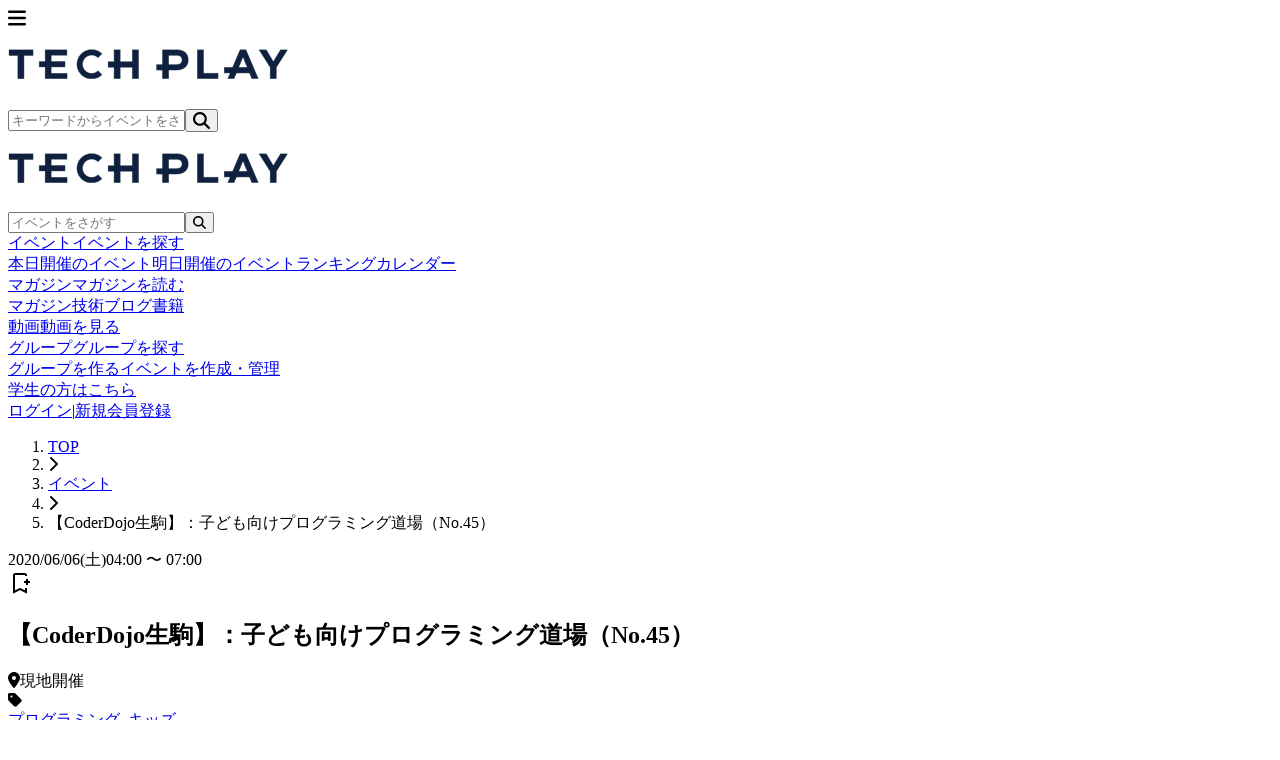

--- FILE ---
content_type: text/html; charset=UTF-8
request_url: https://techplay.jp/event/781451
body_size: 15173
content:
<!DOCTYPE html>
<html lang="ja">
    <head>
        <meta charset="utf-8">
                <script>
            var dataLayer = dataLayer || [];
                            dataLayer.push({ 'login': 'no', 'user_id': null });
            
            (function(w,d,s,l,i){w[l]=w[l]||[];w[l].push({'gtm.start':
                new Date().getTime(),event:'gtm.js'});var f=d.getElementsByTagName(s)[0],
                j=d.createElement(s),dl=l!='dataLayer'?'&l='+l:'';j.async=true;j.src=
                '//www.googletagmanager.com/gtm.js?id='+i+dl;f.parentNode.insertBefore(j,f);
            })(window,document,'script','dataLayer','GTM-K37XWQ');
        </script>
        
        <meta name="viewport" content="width=device-width, initial-scale=1">
        <meta name="author" content="TECH PLAY" />
        <meta property="fb:app_id" content="703735426307641" />

        <link href="https://fonts.googleapis.com/css?family=Noto+Sans+JP:400,700&amp;subset=japanese" rel="stylesheet">

                <link rel="preload" as="style" href="https://techplay.jp/webv2/assets/50f40d8/build/assets/app-DOYzlpFO.css" /><link rel="preload" as="style" href="https://techplay.jp/webv2/assets/50f40d8/build/assets/index-pmjP_St6.css" /><link rel="modulepreload" href="https://techplay.jp/webv2/assets/50f40d8/build/assets/app-TFJhpg8w.js" /><link rel="modulepreload" href="https://techplay.jp/webv2/assets/50f40d8/build/assets/index-Chcvam6O.js" /><link rel="modulepreload" href="https://techplay.jp/webv2/assets/50f40d8/build/assets/event-utils-GPR-3jmK.js" /><link rel="modulepreload" href="https://techplay.jp/webv2/assets/50f40d8/build/assets/ArchiveVideoButton-DoK2JKNv.js" /><link rel="modulepreload" href="https://techplay.jp/webv2/assets/50f40d8/build/assets/EventFloatingBar-CE-YmAgL.js" /><link rel="modulepreload" href="https://techplay.jp/webv2/assets/50f40d8/build/assets/EventHeaderSection-B31FJWEp.js" /><link rel="modulepreload" href="https://techplay.jp/webv2/assets/50f40d8/build/assets/MobilePrSection-LV5Q8xNV.js" /><link rel="modulepreload" href="https://techplay.jp/webv2/assets/50f40d8/build/assets/OrganizerGroupSection-Co0iBqBQ.js" /><link rel="modulepreload" href="https://techplay.jp/webv2/assets/50f40d8/build/assets/EventDetailLayout-4VOG24Vc.js" /><link rel="modulepreload" href="https://techplay.jp/webv2/assets/50f40d8/build/assets/index-CmqSrKDq.js" /><link rel="modulepreload" href="https://techplay.jp/webv2/assets/50f40d8/build/assets/index-BTeZrfc5.js" /><link rel="modulepreload" href="https://techplay.jp/webv2/assets/50f40d8/build/assets/MobileBasicInfoSection-SJfNwd8K.js" /><link rel="modulepreload" href="https://techplay.jp/webv2/assets/50f40d8/build/assets/MobileContactSection-W_hGyIdQ.js" /><link rel="modulepreload" href="https://techplay.jp/webv2/assets/50f40d8/build/assets/MobileEventInfoSection-DOXbgWO5.js" /><link rel="modulepreload" href="https://techplay.jp/webv2/assets/50f40d8/build/assets/OnlineInfoSection-C-p_EBLD.js" /><link rel="modulepreload" href="https://techplay.jp/webv2/assets/50f40d8/build/assets/DefaultLayout-DkgHmTFF.js" /><link rel="modulepreload" href="https://techplay.jp/webv2/assets/50f40d8/build/assets/AccountEmailWarning-BnPoq0gx.js" /><link rel="modulepreload" href="https://techplay.jp/webv2/assets/50f40d8/build/assets/RankingLayout-Ax33K8TW.js" /><link rel="modulepreload" href="https://techplay.jp/webv2/assets/50f40d8/build/assets/SimpleLayout-BevDvJbk.js" /><link rel="modulepreload" href="https://techplay.jp/webv2/assets/50f40d8/build/assets/MypageLayout-DD3C0q8W.js" /><link rel="modulepreload" href="https://techplay.jp/webv2/assets/50f40d8/build/assets/Desktop-AKSx9Hwn.js" /><link rel="modulepreload" href="https://techplay.jp/webv2/assets/50f40d8/build/assets/EntranceFee-C7oDljaE.js" /><link rel="modulepreload" href="https://techplay.jp/webv2/assets/50f40d8/build/assets/helpers-CDkAiK8T.js" /><link rel="modulepreload" href="https://techplay.jp/webv2/assets/50f40d8/build/assets/ParticipantCell-Wt0XzCyw.js" /><link rel="modulepreload" href="https://techplay.jp/webv2/assets/50f40d8/build/assets/Mobile-CbuQEtzU.js" /><link rel="stylesheet" href="https://techplay.jp/webv2/assets/50f40d8/build/assets/app-DOYzlpFO.css" /><link rel="stylesheet" href="https://techplay.jp/webv2/assets/50f40d8/build/assets/index-pmjP_St6.css" /><script type="module" src="https://techplay.jp/webv2/assets/50f40d8/build/assets/app-TFJhpg8w.js"></script><script type="module" src="https://techplay.jp/webv2/assets/50f40d8/build/assets/index-Chcvam6O.js"></script>
<script>
     window.addEventListener('load', () => window.setTimeout(() => {
        const makeLink = (asset) => {
            const link = document.createElement('link')

            Object.keys(asset).forEach((attribute) => {
                link.setAttribute(attribute, asset[attribute])
            })

            return link
        }

        const loadNext = (assets, count) => window.setTimeout(() => {
            if (count > assets.length) {
                count = assets.length

                if (count === 0) {
                    return
                }
            }

            const fragment = new DocumentFragment

            while (count > 0) {
                const link = makeLink(assets.shift())
                fragment.append(link)
                count--

                if (assets.length) {
                    link.onload = () => loadNext(assets, 1)
                    link.onerror = () => loadNext(assets, 1)
                }
            }

            document.head.append(fragment)
        })

        loadNext(JSON.parse('[{\u0022rel\u0022:\u0022prefetch\u0022,\u0022href\u0022:\u0022https:\\\/\\\/techplay.jp\\\/webv2\\\/assets\\\/50f40d8\\\/build\\\/assets\\\/BusinessSection-CiJ2lMa6.js\u0022,\u0022fetchpriority\u0022:\u0022low\u0022},{\u0022rel\u0022:\u0022prefetch\u0022,\u0022href\u0022:\u0022https:\\\/\\\/techplay.jp\\\/webv2\\\/assets\\\/50f40d8\\\/build\\\/assets\\\/ConnectSection-DOypw842.js\u0022,\u0022fetchpriority\u0022:\u0022low\u0022},{\u0022rel\u0022:\u0022prefetch\u0022,\u0022href\u0022:\u0022https:\\\/\\\/techplay.jp\\\/webv2\\\/assets\\\/50f40d8\\\/build\\\/assets\\\/FeatureCard-BV5KCPlD.js\u0022,\u0022fetchpriority\u0022:\u0022low\u0022},{\u0022rel\u0022:\u0022prefetch\u0022,\u0022href\u0022:\u0022https:\\\/\\\/techplay.jp\\\/webv2\\\/assets\\\/50f40d8\\\/build\\\/assets\\\/HeroSection-DbbfpEG5.js\u0022,\u0022fetchpriority\u0022:\u0022low\u0022},{\u0022rel\u0022:\u0022prefetch\u0022,\u0022href\u0022:\u0022https:\\\/\\\/techplay.jp\\\/webv2\\\/assets\\\/50f40d8\\\/build\\\/assets\\\/LearnSection-jgvrU-MK.js\u0022,\u0022fetchpriority\u0022:\u0022low\u0022},{\u0022rel\u0022:\u0022prefetch\u0022,\u0022href\u0022:\u0022https:\\\/\\\/techplay.jp\\\/webv2\\\/assets\\\/50f40d8\\\/build\\\/assets\\\/PublishSection-BR9R-x1s.js\u0022,\u0022fetchpriority\u0022:\u0022low\u0022},{\u0022rel\u0022:\u0022prefetch\u0022,\u0022href\u0022:\u0022https:\\\/\\\/techplay.jp\\\/webv2\\\/assets\\\/50f40d8\\\/build\\\/assets\\\/index-sVzRtxEW.js\u0022,\u0022fetchpriority\u0022:\u0022low\u0022},{\u0022rel\u0022:\u0022prefetch\u0022,\u0022href\u0022:\u0022https:\\\/\\\/techplay.jp\\\/webv2\\\/assets\\\/50f40d8\\\/build\\\/assets\\\/AboutLayout-dsFbh1Ix.js\u0022,\u0022fetchpriority\u0022:\u0022low\u0022},{\u0022rel\u0022:\u0022prefetch\u0022,\u0022href\u0022:\u0022https:\\\/\\\/techplay.jp\\\/webv2\\\/assets\\\/50f40d8\\\/build\\\/assets\\\/AboutBaseLayout-DVR1BnCl.js\u0022,\u0022fetchpriority\u0022:\u0022low\u0022},{\u0022rel\u0022:\u0022prefetch\u0022,\u0022href\u0022:\u0022https:\\\/\\\/techplay.jp\\\/webv2\\\/assets\\\/50f40d8\\\/build\\\/assets\\\/index-CcJ8RfTK.js\u0022,\u0022fetchpriority\u0022:\u0022low\u0022},{\u0022rel\u0022:\u0022prefetch\u0022,\u0022href\u0022:\u0022https:\\\/\\\/techplay.jp\\\/webv2\\\/assets\\\/50f40d8\\\/build\\\/assets\\\/index-BOEPd1eo.js\u0022,\u0022fetchpriority\u0022:\u0022low\u0022},{\u0022rel\u0022:\u0022prefetch\u0022,\u0022href\u0022:\u0022https:\\\/\\\/techplay.jp\\\/webv2\\\/assets\\\/50f40d8\\\/build\\\/assets\\\/LoginForm-BRa7xuJv.js\u0022,\u0022fetchpriority\u0022:\u0022low\u0022},{\u0022rel\u0022:\u0022prefetch\u0022,\u0022href\u0022:\u0022https:\\\/\\\/techplay.jp\\\/webv2\\\/assets\\\/50f40d8\\\/build\\\/assets\\\/useForm-BbPGwlwi.js\u0022,\u0022fetchpriority\u0022:\u0022low\u0022},{\u0022rel\u0022:\u0022prefetch\u0022,\u0022href\u0022:\u0022https:\\\/\\\/techplay.jp\\\/webv2\\\/assets\\\/50f40d8\\\/build\\\/assets\\\/index-Dd_wjDaZ.js\u0022,\u0022fetchpriority\u0022:\u0022low\u0022},{\u0022rel\u0022:\u0022prefetch\u0022,\u0022href\u0022:\u0022https:\\\/\\\/techplay.jp\\\/webv2\\\/assets\\\/50f40d8\\\/build\\\/assets\\\/FeaturedOrganizers-BZXp_X77.js\u0022,\u0022fetchpriority\u0022:\u0022low\u0022},{\u0022rel\u0022:\u0022prefetch\u0022,\u0022as\u0022:\u0022style\u0022,\u0022href\u0022:\u0022https:\\\/\\\/techplay.jp\\\/webv2\\\/assets\\\/50f40d8\\\/build\\\/assets\\\/FeaturedOrganizers-_Y6MoOaJ.css\u0022,\u0022fetchpriority\u0022:\u0022low\u0022},{\u0022rel\u0022:\u0022prefetch\u0022,\u0022href\u0022:\u0022https:\\\/\\\/techplay.jp\\\/webv2\\\/assets\\\/50f40d8\\\/build\\\/assets\\\/index-BdJZ_peH.js\u0022,\u0022fetchpriority\u0022:\u0022low\u0022},{\u0022rel\u0022:\u0022prefetch\u0022,\u0022href\u0022:\u0022https:\\\/\\\/techplay.jp\\\/webv2\\\/assets\\\/50f40d8\\\/build\\\/assets\\\/index-2m2IXRDb.js\u0022,\u0022fetchpriority\u0022:\u0022low\u0022},{\u0022rel\u0022:\u0022prefetch\u0022,\u0022href\u0022:\u0022https:\\\/\\\/techplay.jp\\\/webv2\\\/assets\\\/50f40d8\\\/build\\\/assets\\\/index-DdmAetoh.js\u0022,\u0022fetchpriority\u0022:\u0022low\u0022},{\u0022rel\u0022:\u0022prefetch\u0022,\u0022href\u0022:\u0022https:\\\/\\\/techplay.jp\\\/webv2\\\/assets\\\/50f40d8\\\/build\\\/assets\\\/index-R3UAlfCi.js\u0022,\u0022fetchpriority\u0022:\u0022low\u0022},{\u0022rel\u0022:\u0022prefetch\u0022,\u0022href\u0022:\u0022https:\\\/\\\/techplay.jp\\\/webv2\\\/assets\\\/50f40d8\\\/build\\\/assets\\\/BlogList-DxRWKJ-H.js\u0022,\u0022fetchpriority\u0022:\u0022low\u0022},{\u0022rel\u0022:\u0022prefetch\u0022,\u0022href\u0022:\u0022https:\\\/\\\/techplay.jp\\\/webv2\\\/assets\\\/50f40d8\\\/build\\\/assets\\\/BlogRankingList-D6fd6xF0.js\u0022,\u0022fetchpriority\u0022:\u0022low\u0022},{\u0022rel\u0022:\u0022prefetch\u0022,\u0022href\u0022:\u0022https:\\\/\\\/techplay.jp\\\/webv2\\\/assets\\\/50f40d8\\\/build\\\/assets\\\/BlogSearchDialogForm-BALu3okC.js\u0022,\u0022fetchpriority\u0022:\u0022low\u0022},{\u0022rel\u0022:\u0022prefetch\u0022,\u0022href\u0022:\u0022https:\\\/\\\/techplay.jp\\\/webv2\\\/assets\\\/50f40d8\\\/build\\\/assets\\\/BlogSearchForm-BlNgJeoS.js\u0022,\u0022fetchpriority\u0022:\u0022low\u0022},{\u0022rel\u0022:\u0022prefetch\u0022,\u0022href\u0022:\u0022https:\\\/\\\/techplay.jp\\\/webv2\\\/assets\\\/50f40d8\\\/build\\\/assets\\\/BlogLayout-DhQkxlX4.js\u0022,\u0022fetchpriority\u0022:\u0022low\u0022},{\u0022rel\u0022:\u0022prefetch\u0022,\u0022href\u0022:\u0022https:\\\/\\\/techplay.jp\\\/webv2\\\/assets\\\/50f40d8\\\/build\\\/assets\\\/index-B_wQnn7d.js\u0022,\u0022fetchpriority\u0022:\u0022low\u0022},{\u0022rel\u0022:\u0022prefetch\u0022,\u0022href\u0022:\u0022https:\\\/\\\/techplay.jp\\\/webv2\\\/assets\\\/50f40d8\\\/build\\\/assets\\\/index-uBSd78df.js\u0022,\u0022fetchpriority\u0022:\u0022low\u0022},{\u0022rel\u0022:\u0022prefetch\u0022,\u0022href\u0022:\u0022https:\\\/\\\/techplay.jp\\\/webv2\\\/assets\\\/50f40d8\\\/build\\\/assets\\\/CategorySections-C4wAuU8X.js\u0022,\u0022fetchpriority\u0022:\u0022low\u0022},{\u0022rel\u0022:\u0022prefetch\u0022,\u0022href\u0022:\u0022https:\\\/\\\/techplay.jp\\\/webv2\\\/assets\\\/50f40d8\\\/build\\\/assets\\\/FeatureBook-B9FfzKxd.js\u0022,\u0022fetchpriority\u0022:\u0022low\u0022},{\u0022rel\u0022:\u0022prefetch\u0022,\u0022href\u0022:\u0022https:\\\/\\\/techplay.jp\\\/webv2\\\/assets\\\/50f40d8\\\/build\\\/assets\\\/index-Dvy2xSPQ.js\u0022,\u0022fetchpriority\u0022:\u0022low\u0022},{\u0022rel\u0022:\u0022prefetch\u0022,\u0022href\u0022:\u0022https:\\\/\\\/techplay.jp\\\/webv2\\\/assets\\\/50f40d8\\\/build\\\/assets\\\/index-CbfproQ8.js\u0022,\u0022fetchpriority\u0022:\u0022low\u0022},{\u0022rel\u0022:\u0022prefetch\u0022,\u0022href\u0022:\u0022https:\\\/\\\/techplay.jp\\\/webv2\\\/assets\\\/50f40d8\\\/build\\\/assets\\\/index-BmMYKNSu.js\u0022,\u0022fetchpriority\u0022:\u0022low\u0022},{\u0022rel\u0022:\u0022prefetch\u0022,\u0022href\u0022:\u0022https:\\\/\\\/techplay.jp\\\/webv2\\\/assets\\\/50f40d8\\\/build\\\/assets\\\/index-Di9rD4U_.js\u0022,\u0022fetchpriority\u0022:\u0022low\u0022},{\u0022rel\u0022:\u0022prefetch\u0022,\u0022href\u0022:\u0022https:\\\/\\\/techplay.jp\\\/webv2\\\/assets\\\/50f40d8\\\/build\\\/assets\\\/MobileBookSearchForm-c_HI--Az.js\u0022,\u0022fetchpriority\u0022:\u0022low\u0022},{\u0022rel\u0022:\u0022prefetch\u0022,\u0022href\u0022:\u0022https:\\\/\\\/techplay.jp\\\/webv2\\\/assets\\\/50f40d8\\\/build\\\/assets\\\/index-BdNxI3Te.js\u0022,\u0022fetchpriority\u0022:\u0022low\u0022},{\u0022rel\u0022:\u0022prefetch\u0022,\u0022href\u0022:\u0022https:\\\/\\\/techplay.jp\\\/webv2\\\/assets\\\/50f40d8\\\/build\\\/assets\\\/AnswerPreviewSection-Crlf7uws.js\u0022,\u0022fetchpriority\u0022:\u0022low\u0022},{\u0022rel\u0022:\u0022prefetch\u0022,\u0022href\u0022:\u0022https:\\\/\\\/techplay.jp\\\/webv2\\\/assets\\\/50f40d8\\\/build\\\/assets\\\/CategorySelectionSection-BkwHeqMv.js\u0022,\u0022fetchpriority\u0022:\u0022low\u0022},{\u0022rel\u0022:\u0022prefetch\u0022,\u0022href\u0022:\u0022https:\\\/\\\/techplay.jp\\\/webv2\\\/assets\\\/50f40d8\\\/build\\\/assets\\\/CategorySelector-c_SrXURg.js\u0022,\u0022fetchpriority\u0022:\u0022low\u0022},{\u0022rel\u0022:\u0022prefetch\u0022,\u0022href\u0022:\u0022https:\\\/\\\/techplay.jp\\\/webv2\\\/assets\\\/50f40d8\\\/build\\\/assets\\\/QuestionField.stories-CMWS-UU2.js\u0022,\u0022fetchpriority\u0022:\u0022low\u0022},{\u0022rel\u0022:\u0022prefetch\u0022,\u0022href\u0022:\u0022https:\\\/\\\/techplay.jp\\\/webv2\\\/assets\\\/50f40d8\\\/build\\\/assets\\\/index-CQgdHlwZ.js\u0022,\u0022fetchpriority\u0022:\u0022low\u0022},{\u0022rel\u0022:\u0022prefetch\u0022,\u0022href\u0022:\u0022https:\\\/\\\/techplay.jp\\\/webv2\\\/assets\\\/50f40d8\\\/build\\\/assets\\\/QuestionForm-Dc3iWZ4B.js\u0022,\u0022fetchpriority\u0022:\u0022low\u0022},{\u0022rel\u0022:\u0022prefetch\u0022,\u0022href\u0022:\u0022https:\\\/\\\/techplay.jp\\\/webv2\\\/assets\\\/50f40d8\\\/build\\\/assets\\\/QuestionSection-BpbPW77S.js\u0022,\u0022fetchpriority\u0022:\u0022low\u0022},{\u0022rel\u0022:\u0022prefetch\u0022,\u0022href\u0022:\u0022https:\\\/\\\/techplay.jp\\\/webv2\\\/assets\\\/50f40d8\\\/build\\\/assets\\\/RadioGroup.stories-BIJnGIid.js\u0022,\u0022fetchpriority\u0022:\u0022low\u0022},{\u0022rel\u0022:\u0022prefetch\u0022,\u0022href\u0022:\u0022https:\\\/\\\/techplay.jp\\\/webv2\\\/assets\\\/50f40d8\\\/build\\\/assets\\\/index-BRZlgla5.js\u0022,\u0022fetchpriority\u0022:\u0022low\u0022},{\u0022rel\u0022:\u0022prefetch\u0022,\u0022href\u0022:\u0022https:\\\/\\\/techplay.jp\\\/webv2\\\/assets\\\/50f40d8\\\/build\\\/assets\\\/ResultSection-BiPfWShI.js\u0022,\u0022fetchpriority\u0022:\u0022low\u0022},{\u0022rel\u0022:\u0022prefetch\u0022,\u0022href\u0022:\u0022https:\\\/\\\/techplay.jp\\\/webv2\\\/assets\\\/50f40d8\\\/build\\\/assets\\\/index-B3Z5iaaO.js\u0022,\u0022fetchpriority\u0022:\u0022low\u0022},{\u0022rel\u0022:\u0022prefetch\u0022,\u0022href\u0022:\u0022https:\\\/\\\/techplay.jp\\\/webv2\\\/assets\\\/50f40d8\\\/build\\\/assets\\\/index-BKn7x6nR.js\u0022,\u0022fetchpriority\u0022:\u0022low\u0022},{\u0022rel\u0022:\u0022prefetch\u0022,\u0022href\u0022:\u0022https:\\\/\\\/techplay.jp\\\/webv2\\\/assets\\\/50f40d8\\\/build\\\/assets\\\/circle-alert-CSKlxuBt.js\u0022,\u0022fetchpriority\u0022:\u0022low\u0022},{\u0022rel\u0022:\u0022prefetch\u0022,\u0022href\u0022:\u0022https:\\\/\\\/techplay.jp\\\/webv2\\\/assets\\\/50f40d8\\\/build\\\/assets\\\/AdEvent-FZGC69WF.js\u0022,\u0022fetchpriority\u0022:\u0022low\u0022},{\u0022rel\u0022:\u0022prefetch\u0022,\u0022href\u0022:\u0022https:\\\/\\\/techplay.jp\\\/webv2\\\/assets\\\/50f40d8\\\/build\\\/assets\\\/useAdImpression-ZL4t3IXi.js\u0022,\u0022fetchpriority\u0022:\u0022low\u0022},{\u0022rel\u0022:\u0022prefetch\u0022,\u0022href\u0022:\u0022https:\\\/\\\/techplay.jp\\\/webv2\\\/assets\\\/50f40d8\\\/build\\\/assets\\\/useTooltipPosition-DpEAOSJJ.js\u0022,\u0022fetchpriority\u0022:\u0022low\u0022},{\u0022rel\u0022:\u0022prefetch\u0022,\u0022href\u0022:\u0022https:\\\/\\\/techplay.jp\\\/webv2\\\/assets\\\/50f40d8\\\/build\\\/assets\\\/CalendarCell-CXCJEhEK.js\u0022,\u0022fetchpriority\u0022:\u0022low\u0022},{\u0022rel\u0022:\u0022prefetch\u0022,\u0022href\u0022:\u0022https:\\\/\\\/techplay.jp\\\/webv2\\\/assets\\\/50f40d8\\\/build\\\/assets\\\/CalendarEventItem-dBCkt3dT.js\u0022,\u0022fetchpriority\u0022:\u0022low\u0022},{\u0022rel\u0022:\u0022prefetch\u0022,\u0022href\u0022:\u0022https:\\\/\\\/techplay.jp\\\/webv2\\\/assets\\\/50f40d8\\\/build\\\/assets\\\/CalendarHeader-DyuiwzYn.js\u0022,\u0022fetchpriority\u0022:\u0022low\u0022},{\u0022rel\u0022:\u0022prefetch\u0022,\u0022href\u0022:\u0022https:\\\/\\\/techplay.jp\\\/webv2\\\/assets\\\/50f40d8\\\/build\\\/assets\\\/useCalendarNavigation-Cit3Iq9O.js\u0022,\u0022fetchpriority\u0022:\u0022low\u0022},{\u0022rel\u0022:\u0022prefetch\u0022,\u0022href\u0022:\u0022https:\\\/\\\/techplay.jp\\\/webv2\\\/assets\\\/50f40d8\\\/build\\\/assets\\\/CalendarLegendItem-CF_Q5VaO.js\u0022,\u0022fetchpriority\u0022:\u0022low\u0022},{\u0022rel\u0022:\u0022prefetch\u0022,\u0022href\u0022:\u0022https:\\\/\\\/techplay.jp\\\/webv2\\\/assets\\\/50f40d8\\\/build\\\/assets\\\/EventTooltip-CsGQZmhg.js\u0022,\u0022fetchpriority\u0022:\u0022low\u0022},{\u0022rel\u0022:\u0022prefetch\u0022,\u0022href\u0022:\u0022https:\\\/\\\/techplay.jp\\\/webv2\\\/assets\\\/50f40d8\\\/build\\\/assets\\\/SearchHeader-sjSH-lVR.js\u0022,\u0022fetchpriority\u0022:\u0022low\u0022},{\u0022rel\u0022:\u0022prefetch\u0022,\u0022href\u0022:\u0022https:\\\/\\\/techplay.jp\\\/webv2\\\/assets\\\/50f40d8\\\/build\\\/assets\\\/index-DEfuHH_g.js\u0022,\u0022fetchpriority\u0022:\u0022low\u0022},{\u0022rel\u0022:\u0022prefetch\u0022,\u0022href\u0022:\u0022https:\\\/\\\/techplay.jp\\\/webv2\\\/assets\\\/50f40d8\\\/build\\\/assets\\\/react-BqnbxvS2.js\u0022,\u0022fetchpriority\u0022:\u0022low\u0022},{\u0022rel\u0022:\u0022prefetch\u0022,\u0022href\u0022:\u0022https:\\\/\\\/techplay.jp\\\/webv2\\\/assets\\\/50f40d8\\\/build\\\/assets\\\/useFilteredEvents-Tjl7dSgH.js\u0022,\u0022fetchpriority\u0022:\u0022low\u0022},{\u0022rel\u0022:\u0022prefetch\u0022,\u0022href\u0022:\u0022https:\\\/\\\/techplay.jp\\\/webv2\\\/assets\\\/50f40d8\\\/build\\\/assets\\\/AdEvent-CjgbKZrD.js\u0022,\u0022fetchpriority\u0022:\u0022low\u0022},{\u0022rel\u0022:\u0022prefetch\u0022,\u0022href\u0022:\u0022https:\\\/\\\/techplay.jp\\\/webv2\\\/assets\\\/50f40d8\\\/build\\\/assets\\\/CalendarGrid-DTxWqsCl.js\u0022,\u0022fetchpriority\u0022:\u0022low\u0022},{\u0022rel\u0022:\u0022prefetch\u0022,\u0022href\u0022:\u0022https:\\\/\\\/techplay.jp\\\/webv2\\\/assets\\\/50f40d8\\\/build\\\/assets\\\/CalendarHeader-Hk9fWCvW.js\u0022,\u0022fetchpriority\u0022:\u0022low\u0022},{\u0022rel\u0022:\u0022prefetch\u0022,\u0022href\u0022:\u0022https:\\\/\\\/techplay.jp\\\/webv2\\\/assets\\\/50f40d8\\\/build\\\/assets\\\/EventSheet-B8UPmXZ8.js\u0022,\u0022fetchpriority\u0022:\u0022low\u0022},{\u0022rel\u0022:\u0022prefetch\u0022,\u0022href\u0022:\u0022https:\\\/\\\/techplay.jp\\\/webv2\\\/assets\\\/50f40d8\\\/build\\\/assets\\\/FilterSheet-DJ80-Wy7.js\u0022,\u0022fetchpriority\u0022:\u0022low\u0022},{\u0022rel\u0022:\u0022prefetch\u0022,\u0022href\u0022:\u0022https:\\\/\\\/techplay.jp\\\/webv2\\\/assets\\\/50f40d8\\\/build\\\/assets\\\/NavigationButton-DiBG_VJt.js\u0022,\u0022fetchpriority\u0022:\u0022low\u0022},{\u0022rel\u0022:\u0022prefetch\u0022,\u0022href\u0022:\u0022https:\\\/\\\/techplay.jp\\\/webv2\\\/assets\\\/50f40d8\\\/build\\\/assets\\\/index-VOavnDND.js\u0022,\u0022fetchpriority\u0022:\u0022low\u0022},{\u0022rel\u0022:\u0022prefetch\u0022,\u0022href\u0022:\u0022https:\\\/\\\/techplay.jp\\\/webv2\\\/assets\\\/50f40d8\\\/build\\\/assets\\\/index-BATCQqBU.js\u0022,\u0022fetchpriority\u0022:\u0022low\u0022},{\u0022rel\u0022:\u0022prefetch\u0022,\u0022href\u0022:\u0022https:\\\/\\\/techplay.jp\\\/webv2\\\/assets\\\/50f40d8\\\/build\\\/assets\\\/index-BWL3hi7q.js\u0022,\u0022fetchpriority\u0022:\u0022low\u0022},{\u0022rel\u0022:\u0022prefetch\u0022,\u0022href\u0022:\u0022https:\\\/\\\/techplay.jp\\\/webv2\\\/assets\\\/50f40d8\\\/build\\\/assets\\\/index-i74JStDz.js\u0022,\u0022fetchpriority\u0022:\u0022low\u0022},{\u0022rel\u0022:\u0022prefetch\u0022,\u0022href\u0022:\u0022https:\\\/\\\/techplay.jp\\\/webv2\\\/assets\\\/50f40d8\\\/build\\\/assets\\\/useColumnSeo-Bt7dO_x0.js\u0022,\u0022fetchpriority\u0022:\u0022low\u0022},{\u0022rel\u0022:\u0022prefetch\u0022,\u0022href\u0022:\u0022https:\\\/\\\/techplay.jp\\\/webv2\\\/assets\\\/50f40d8\\\/build\\\/assets\\\/index-Bbz5sD6E.js\u0022,\u0022fetchpriority\u0022:\u0022low\u0022},{\u0022rel\u0022:\u0022prefetch\u0022,\u0022href\u0022:\u0022https:\\\/\\\/techplay.jp\\\/webv2\\\/assets\\\/50f40d8\\\/build\\\/assets\\\/index-IZckcsjl.js\u0022,\u0022fetchpriority\u0022:\u0022low\u0022},{\u0022rel\u0022:\u0022prefetch\u0022,\u0022href\u0022:\u0022https:\\\/\\\/techplay.jp\\\/webv2\\\/assets\\\/50f40d8\\\/build\\\/assets\\\/index-0M2y6ibh.js\u0022,\u0022fetchpriority\u0022:\u0022low\u0022},{\u0022rel\u0022:\u0022prefetch\u0022,\u0022href\u0022:\u0022https:\\\/\\\/techplay.jp\\\/webv2\\\/assets\\\/50f40d8\\\/build\\\/assets\\\/ColumnAdCard-TnYcYfdq.js\u0022,\u0022fetchpriority\u0022:\u0022low\u0022},{\u0022rel\u0022:\u0022prefetch\u0022,\u0022href\u0022:\u0022https:\\\/\\\/techplay.jp\\\/webv2\\\/assets\\\/50f40d8\\\/build\\\/assets\\\/ColumnSearchDialogForm-DKSC5JxA.js\u0022,\u0022fetchpriority\u0022:\u0022low\u0022},{\u0022rel\u0022:\u0022prefetch\u0022,\u0022href\u0022:\u0022https:\\\/\\\/techplay.jp\\\/webv2\\\/assets\\\/50f40d8\\\/build\\\/assets\\\/ColumnSearchForm-Kw55rCak.js\u0022,\u0022fetchpriority\u0022:\u0022low\u0022},{\u0022rel\u0022:\u0022prefetch\u0022,\u0022href\u0022:\u0022https:\\\/\\\/techplay.jp\\\/webv2\\\/assets\\\/50f40d8\\\/build\\\/assets\\\/ColumnTagPicker-AvWOjwPv.js\u0022,\u0022fetchpriority\u0022:\u0022low\u0022},{\u0022rel\u0022:\u0022prefetch\u0022,\u0022href\u0022:\u0022https:\\\/\\\/techplay.jp\\\/webv2\\\/assets\\\/50f40d8\\\/build\\\/assets\\\/ColumnIndexLayout-3GyAGlVV.js\u0022,\u0022fetchpriority\u0022:\u0022low\u0022},{\u0022rel\u0022:\u0022prefetch\u0022,\u0022href\u0022:\u0022https:\\\/\\\/techplay.jp\\\/webv2\\\/assets\\\/50f40d8\\\/build\\\/assets\\\/ColumnLayout-2lwclkwI.js\u0022,\u0022fetchpriority\u0022:\u0022low\u0022},{\u0022rel\u0022:\u0022prefetch\u0022,\u0022href\u0022:\u0022https:\\\/\\\/techplay.jp\\\/webv2\\\/assets\\\/50f40d8\\\/build\\\/assets\\\/index-DhU7o7ls.js\u0022,\u0022fetchpriority\u0022:\u0022low\u0022},{\u0022rel\u0022:\u0022prefetch\u0022,\u0022href\u0022:\u0022https:\\\/\\\/techplay.jp\\\/webv2\\\/assets\\\/50f40d8\\\/build\\\/assets\\\/index-D9WMcbV0.js\u0022,\u0022fetchpriority\u0022:\u0022low\u0022},{\u0022rel\u0022:\u0022prefetch\u0022,\u0022href\u0022:\u0022https:\\\/\\\/techplay.jp\\\/webv2\\\/assets\\\/50f40d8\\\/build\\\/assets\\\/index-BmKx5op2.js\u0022,\u0022fetchpriority\u0022:\u0022low\u0022},{\u0022rel\u0022:\u0022prefetch\u0022,\u0022href\u0022:\u0022https:\\\/\\\/techplay.jp\\\/webv2\\\/assets\\\/50f40d8\\\/build\\\/assets\\\/index-z46mWkz6.js\u0022,\u0022fetchpriority\u0022:\u0022low\u0022},{\u0022rel\u0022:\u0022prefetch\u0022,\u0022href\u0022:\u0022https:\\\/\\\/techplay.jp\\\/webv2\\\/assets\\\/50f40d8\\\/build\\\/assets\\\/index-DIkZpnfF.js\u0022,\u0022fetchpriority\u0022:\u0022low\u0022},{\u0022rel\u0022:\u0022prefetch\u0022,\u0022href\u0022:\u0022https:\\\/\\\/techplay.jp\\\/webv2\\\/assets\\\/50f40d8\\\/build\\\/assets\\\/index-C2O4W5dl.js\u0022,\u0022fetchpriority\u0022:\u0022low\u0022},{\u0022rel\u0022:\u0022prefetch\u0022,\u0022href\u0022:\u0022https:\\\/\\\/techplay.jp\\\/webv2\\\/assets\\\/50f40d8\\\/build\\\/assets\\\/index-BiWqUQxk.js\u0022,\u0022fetchpriority\u0022:\u0022low\u0022},{\u0022rel\u0022:\u0022prefetch\u0022,\u0022href\u0022:\u0022https:\\\/\\\/techplay.jp\\\/webv2\\\/assets\\\/50f40d8\\\/build\\\/assets\\\/index-CFXJ2xVf.js\u0022,\u0022fetchpriority\u0022:\u0022low\u0022},{\u0022rel\u0022:\u0022prefetch\u0022,\u0022href\u0022:\u0022https:\\\/\\\/techplay.jp\\\/webv2\\\/assets\\\/50f40d8\\\/build\\\/assets\\\/index-BvoekqOM.js\u0022,\u0022fetchpriority\u0022:\u0022low\u0022},{\u0022rel\u0022:\u0022prefetch\u0022,\u0022href\u0022:\u0022https:\\\/\\\/techplay.jp\\\/webv2\\\/assets\\\/50f40d8\\\/build\\\/assets\\\/index-BPeQFIYx.js\u0022,\u0022fetchpriority\u0022:\u0022low\u0022},{\u0022rel\u0022:\u0022prefetch\u0022,\u0022href\u0022:\u0022https:\\\/\\\/techplay.jp\\\/webv2\\\/assets\\\/50f40d8\\\/build\\\/assets\\\/atoms-DwaPK1j_.js\u0022,\u0022fetchpriority\u0022:\u0022low\u0022},{\u0022rel\u0022:\u0022prefetch\u0022,\u0022href\u0022:\u0022https:\\\/\\\/techplay.jp\\\/webv2\\\/assets\\\/50f40d8\\\/build\\\/assets\\\/utils-CJw70nIR.js\u0022,\u0022fetchpriority\u0022:\u0022low\u0022},{\u0022rel\u0022:\u0022prefetch\u0022,\u0022href\u0022:\u0022https:\\\/\\\/techplay.jp\\\/webv2\\\/assets\\\/50f40d8\\\/build\\\/assets\\\/ConfirmStep-DVZc4kCn.js\u0022,\u0022fetchpriority\u0022:\u0022low\u0022},{\u0022rel\u0022:\u0022prefetch\u0022,\u0022href\u0022:\u0022https:\\\/\\\/techplay.jp\\\/webv2\\\/assets\\\/50f40d8\\\/build\\\/assets\\\/index-CIC3ZGU3.js\u0022,\u0022fetchpriority\u0022:\u0022low\u0022},{\u0022rel\u0022:\u0022prefetch\u0022,\u0022href\u0022:\u0022https:\\\/\\\/techplay.jp\\\/webv2\\\/assets\\\/50f40d8\\\/build\\\/assets\\\/organizerUserInviteMail-CXvSh4MT.js\u0022,\u0022fetchpriority\u0022:\u0022low\u0022},{\u0022rel\u0022:\u0022prefetch\u0022,\u0022href\u0022:\u0022https:\\\/\\\/techplay.jp\\\/webv2\\\/assets\\\/50f40d8\\\/build\\\/assets\\\/CommunityForm-CZRdKirZ.js\u0022,\u0022fetchpriority\u0022:\u0022low\u0022},{\u0022rel\u0022:\u0022prefetch\u0022,\u0022href\u0022:\u0022https:\\\/\\\/techplay.jp\\\/webv2\\\/assets\\\/50f40d8\\\/build\\\/assets\\\/index-CFJNVCyC.js\u0022,\u0022fetchpriority\u0022:\u0022low\u0022},{\u0022rel\u0022:\u0022prefetch\u0022,\u0022href\u0022:\u0022https:\\\/\\\/techplay.jp\\\/webv2\\\/assets\\\/50f40d8\\\/build\\\/assets\\\/index-BsBO2KTA.js\u0022,\u0022fetchpriority\u0022:\u0022low\u0022},{\u0022rel\u0022:\u0022prefetch\u0022,\u0022href\u0022:\u0022https:\\\/\\\/techplay.jp\\\/webv2\\\/assets\\\/50f40d8\\\/build\\\/assets\\\/CTASection-BTVa4K_2.js\u0022,\u0022fetchpriority\u0022:\u0022low\u0022},{\u0022rel\u0022:\u0022prefetch\u0022,\u0022href\u0022:\u0022https:\\\/\\\/techplay.jp\\\/webv2\\\/assets\\\/50f40d8\\\/build\\\/assets\\\/FAQSection-C4rHye6Z.js\u0022,\u0022fetchpriority\u0022:\u0022low\u0022},{\u0022rel\u0022:\u0022prefetch\u0022,\u0022href\u0022:\u0022https:\\\/\\\/techplay.jp\\\/webv2\\\/assets\\\/50f40d8\\\/build\\\/assets\\\/FeatureSection-Dxo_cXR1.js\u0022,\u0022fetchpriority\u0022:\u0022low\u0022},{\u0022rel\u0022:\u0022prefetch\u0022,\u0022href\u0022:\u0022https:\\\/\\\/techplay.jp\\\/webv2\\\/assets\\\/50f40d8\\\/build\\\/assets\\\/HeroSection-Cq6GPYGM.js\u0022,\u0022fetchpriority\u0022:\u0022low\u0022},{\u0022rel\u0022:\u0022prefetch\u0022,\u0022href\u0022:\u0022https:\\\/\\\/techplay.jp\\\/webv2\\\/assets\\\/50f40d8\\\/build\\\/assets\\\/NoticeSection-CaImNGEb.js\u0022,\u0022fetchpriority\u0022:\u0022low\u0022},{\u0022rel\u0022:\u0022prefetch\u0022,\u0022href\u0022:\u0022https:\\\/\\\/techplay.jp\\\/webv2\\\/assets\\\/50f40d8\\\/build\\\/assets\\\/ProcessSection-DWkVfSG7.js\u0022,\u0022fetchpriority\u0022:\u0022low\u0022},{\u0022rel\u0022:\u0022prefetch\u0022,\u0022href\u0022:\u0022https:\\\/\\\/techplay.jp\\\/webv2\\\/assets\\\/50f40d8\\\/build\\\/assets\\\/index-ZCh5ORWb.js\u0022,\u0022fetchpriority\u0022:\u0022low\u0022},{\u0022rel\u0022:\u0022prefetch\u0022,\u0022href\u0022:\u0022https:\\\/\\\/techplay.jp\\\/webv2\\\/assets\\\/50f40d8\\\/build\\\/assets\\\/index-DodlaHh1.js\u0022,\u0022fetchpriority\u0022:\u0022low\u0022},{\u0022rel\u0022:\u0022prefetch\u0022,\u0022href\u0022:\u0022https:\\\/\\\/techplay.jp\\\/webv2\\\/assets\\\/50f40d8\\\/build\\\/assets\\\/index-JxPOQZA5.js\u0022,\u0022fetchpriority\u0022:\u0022low\u0022},{\u0022rel\u0022:\u0022prefetch\u0022,\u0022href\u0022:\u0022https:\\\/\\\/techplay.jp\\\/webv2\\\/assets\\\/50f40d8\\\/build\\\/assets\\\/index-BXYP4Gf9.js\u0022,\u0022fetchpriority\u0022:\u0022low\u0022},{\u0022rel\u0022:\u0022prefetch\u0022,\u0022href\u0022:\u0022https:\\\/\\\/techplay.jp\\\/webv2\\\/assets\\\/50f40d8\\\/build\\\/assets\\\/atoms-CzLCWQMq.js\u0022,\u0022fetchpriority\u0022:\u0022low\u0022},{\u0022rel\u0022:\u0022prefetch\u0022,\u0022href\u0022:\u0022https:\\\/\\\/techplay.jp\\\/webv2\\\/assets\\\/50f40d8\\\/build\\\/assets\\\/ConfirmStep-wSm_plhU.js\u0022,\u0022fetchpriority\u0022:\u0022low\u0022},{\u0022rel\u0022:\u0022prefetch\u0022,\u0022href\u0022:\u0022https:\\\/\\\/techplay.jp\\\/webv2\\\/assets\\\/50f40d8\\\/build\\\/assets\\\/index-B0-NkH8j.js\u0022,\u0022fetchpriority\u0022:\u0022low\u0022},{\u0022rel\u0022:\u0022prefetch\u0022,\u0022href\u0022:\u0022https:\\\/\\\/techplay.jp\\\/webv2\\\/assets\\\/50f40d8\\\/build\\\/assets\\\/CompanyEntryForm-Bt8swZaO.js\u0022,\u0022fetchpriority\u0022:\u0022low\u0022},{\u0022rel\u0022:\u0022prefetch\u0022,\u0022href\u0022:\u0022https:\\\/\\\/techplay.jp\\\/webv2\\\/assets\\\/50f40d8\\\/build\\\/assets\\\/index-Btkw-Oyb.js\u0022,\u0022fetchpriority\u0022:\u0022low\u0022},{\u0022rel\u0022:\u0022prefetch\u0022,\u0022href\u0022:\u0022https:\\\/\\\/techplay.jp\\\/webv2\\\/assets\\\/50f40d8\\\/build\\\/assets\\\/index-ByQftX4F.js\u0022,\u0022fetchpriority\u0022:\u0022low\u0022},{\u0022rel\u0022:\u0022prefetch\u0022,\u0022href\u0022:\u0022https:\\\/\\\/techplay.jp\\\/webv2\\\/assets\\\/50f40d8\\\/build\\\/assets\\\/index-BFpD7BHo.js\u0022,\u0022fetchpriority\u0022:\u0022low\u0022},{\u0022rel\u0022:\u0022prefetch\u0022,\u0022href\u0022:\u0022https:\\\/\\\/techplay.jp\\\/webv2\\\/assets\\\/50f40d8\\\/build\\\/assets\\\/index-Vjelg45K.js\u0022,\u0022fetchpriority\u0022:\u0022low\u0022},{\u0022rel\u0022:\u0022prefetch\u0022,\u0022href\u0022:\u0022https:\\\/\\\/techplay.jp\\\/webv2\\\/assets\\\/50f40d8\\\/build\\\/assets\\\/index-CWN2IOR1.js\u0022,\u0022fetchpriority\u0022:\u0022low\u0022},{\u0022rel\u0022:\u0022prefetch\u0022,\u0022href\u0022:\u0022https:\\\/\\\/techplay.jp\\\/webv2\\\/assets\\\/50f40d8\\\/build\\\/assets\\\/index-CPIKT_3T.js\u0022,\u0022fetchpriority\u0022:\u0022low\u0022},{\u0022rel\u0022:\u0022prefetch\u0022,\u0022href\u0022:\u0022https:\\\/\\\/techplay.jp\\\/webv2\\\/assets\\\/50f40d8\\\/build\\\/assets\\\/index-D8a3IGgS.js\u0022,\u0022fetchpriority\u0022:\u0022low\u0022},{\u0022rel\u0022:\u0022prefetch\u0022,\u0022href\u0022:\u0022https:\\\/\\\/techplay.jp\\\/webv2\\\/assets\\\/50f40d8\\\/build\\\/assets\\\/index-CcaYhvdo.js\u0022,\u0022fetchpriority\u0022:\u0022low\u0022},{\u0022rel\u0022:\u0022prefetch\u0022,\u0022href\u0022:\u0022https:\\\/\\\/techplay.jp\\\/webv2\\\/assets\\\/50f40d8\\\/build\\\/assets\\\/index-Z6QSRjDs.js\u0022,\u0022fetchpriority\u0022:\u0022low\u0022},{\u0022rel\u0022:\u0022prefetch\u0022,\u0022href\u0022:\u0022https:\\\/\\\/techplay.jp\\\/webv2\\\/assets\\\/50f40d8\\\/build\\\/assets\\\/index-BRaX03cS.js\u0022,\u0022fetchpriority\u0022:\u0022low\u0022},{\u0022rel\u0022:\u0022prefetch\u0022,\u0022href\u0022:\u0022https:\\\/\\\/techplay.jp\\\/webv2\\\/assets\\\/50f40d8\\\/build\\\/assets\\\/index-s_4IwE3y.js\u0022,\u0022fetchpriority\u0022:\u0022low\u0022},{\u0022rel\u0022:\u0022prefetch\u0022,\u0022href\u0022:\u0022https:\\\/\\\/techplay.jp\\\/webv2\\\/assets\\\/50f40d8\\\/build\\\/assets\\\/index-BuMrNpXb.js\u0022,\u0022fetchpriority\u0022:\u0022low\u0022},{\u0022rel\u0022:\u0022prefetch\u0022,\u0022href\u0022:\u0022https:\\\/\\\/techplay.jp\\\/webv2\\\/assets\\\/50f40d8\\\/build\\\/assets\\\/CompanyTerms20241202-cC3opzk0.js\u0022,\u0022fetchpriority\u0022:\u0022low\u0022},{\u0022rel\u0022:\u0022prefetch\u0022,\u0022href\u0022:\u0022https:\\\/\\\/techplay.jp\\\/webv2\\\/assets\\\/50f40d8\\\/build\\\/assets\\\/SectionTitle-DPxnlRMS.js\u0022,\u0022fetchpriority\u0022:\u0022low\u0022},{\u0022rel\u0022:\u0022prefetch\u0022,\u0022href\u0022:\u0022https:\\\/\\\/techplay.jp\\\/webv2\\\/assets\\\/50f40d8\\\/build\\\/assets\\\/index-CgQ5M4lk.js\u0022,\u0022fetchpriority\u0022:\u0022low\u0022},{\u0022rel\u0022:\u0022prefetch\u0022,\u0022href\u0022:\u0022https:\\\/\\\/techplay.jp\\\/webv2\\\/assets\\\/50f40d8\\\/build\\\/assets\\\/index-Dfi8aFgu.js\u0022,\u0022fetchpriority\u0022:\u0022low\u0022},{\u0022rel\u0022:\u0022prefetch\u0022,\u0022href\u0022:\u0022https:\\\/\\\/techplay.jp\\\/webv2\\\/assets\\\/50f40d8\\\/build\\\/assets\\\/Privacy20240625-DyB3W5Az.js\u0022,\u0022fetchpriority\u0022:\u0022low\u0022},{\u0022rel\u0022:\u0022prefetch\u0022,\u0022href\u0022:\u0022https:\\\/\\\/techplay.jp\\\/webv2\\\/assets\\\/50f40d8\\\/build\\\/assets\\\/layout-RPVGVnAy.js\u0022,\u0022fetchpriority\u0022:\u0022low\u0022},{\u0022rel\u0022:\u0022prefetch\u0022,\u0022href\u0022:\u0022https:\\\/\\\/techplay.jp\\\/webv2\\\/assets\\\/50f40d8\\\/build\\\/assets\\\/index-uOarDLhw.js\u0022,\u0022fetchpriority\u0022:\u0022low\u0022},{\u0022rel\u0022:\u0022prefetch\u0022,\u0022href\u0022:\u0022https:\\\/\\\/techplay.jp\\\/webv2\\\/assets\\\/50f40d8\\\/build\\\/assets\\\/index-CoPmkYvx.js\u0022,\u0022fetchpriority\u0022:\u0022low\u0022},{\u0022rel\u0022:\u0022prefetch\u0022,\u0022href\u0022:\u0022https:\\\/\\\/techplay.jp\\\/webv2\\\/assets\\\/50f40d8\\\/build\\\/assets\\\/index-NqKKuWPN.js\u0022,\u0022fetchpriority\u0022:\u0022low\u0022},{\u0022rel\u0022:\u0022prefetch\u0022,\u0022href\u0022:\u0022https:\\\/\\\/techplay.jp\\\/webv2\\\/assets\\\/50f40d8\\\/build\\\/assets\\\/index-C-iODV57.js\u0022,\u0022fetchpriority\u0022:\u0022low\u0022},{\u0022rel\u0022:\u0022prefetch\u0022,\u0022href\u0022:\u0022https:\\\/\\\/techplay.jp\\\/webv2\\\/assets\\\/50f40d8\\\/build\\\/assets\\\/AttendTypeCompactTable-lKF7CGxP.js\u0022,\u0022fetchpriority\u0022:\u0022low\u0022},{\u0022rel\u0022:\u0022prefetch\u0022,\u0022href\u0022:\u0022https:\\\/\\\/techplay.jp\\\/webv2\\\/assets\\\/50f40d8\\\/build\\\/assets\\\/AttendTypeSelector-BRB90o1k.js\u0022,\u0022fetchpriority\u0022:\u0022low\u0022},{\u0022rel\u0022:\u0022prefetch\u0022,\u0022href\u0022:\u0022https:\\\/\\\/techplay.jp\\\/webv2\\\/assets\\\/50f40d8\\\/build\\\/assets\\\/AttendTypeTable-DP_RhcfG.js\u0022,\u0022fetchpriority\u0022:\u0022low\u0022},{\u0022rel\u0022:\u0022prefetch\u0022,\u0022href\u0022:\u0022https:\\\/\\\/techplay.jp\\\/webv2\\\/assets\\\/50f40d8\\\/build\\\/assets\\\/ConfirmView-DNH9-wh3.js\u0022,\u0022fetchpriority\u0022:\u0022low\u0022},{\u0022rel\u0022:\u0022prefetch\u0022,\u0022href\u0022:\u0022https:\\\/\\\/techplay.jp\\\/webv2\\\/assets\\\/50f40d8\\\/build\\\/assets\\\/EnqueteForm-CCypUp1m.js\u0022,\u0022fetchpriority\u0022:\u0022low\u0022},{\u0022rel\u0022:\u0022prefetch\u0022,\u0022href\u0022:\u0022https:\\\/\\\/techplay.jp\\\/webv2\\\/assets\\\/50f40d8\\\/build\\\/assets\\\/PrivacyPolicySection-6ulsVRPs.js\u0022,\u0022fetchpriority\u0022:\u0022low\u0022},{\u0022rel\u0022:\u0022prefetch\u0022,\u0022href\u0022:\u0022https:\\\/\\\/techplay.jp\\\/webv2\\\/assets\\\/50f40d8\\\/build\\\/assets\\\/StripePaymentModal-BvUWf_Sg.js\u0022,\u0022fetchpriority\u0022:\u0022low\u0022},{\u0022rel\u0022:\u0022prefetch\u0022,\u0022href\u0022:\u0022https:\\\/\\\/techplay.jp\\\/webv2\\\/assets\\\/50f40d8\\\/build\\\/assets\\\/UseAsPresetCheckbox-Db99X3EE.js\u0022,\u0022fetchpriority\u0022:\u0022low\u0022},{\u0022rel\u0022:\u0022prefetch\u0022,\u0022href\u0022:\u0022https:\\\/\\\/techplay.jp\\\/webv2\\\/assets\\\/50f40d8\\\/build\\\/assets\\\/UserSettingsSection-BsGjIMO-.js\u0022,\u0022fetchpriority\u0022:\u0022low\u0022},{\u0022rel\u0022:\u0022prefetch\u0022,\u0022href\u0022:\u0022https:\\\/\\\/techplay.jp\\\/webv2\\\/assets\\\/50f40d8\\\/build\\\/assets\\\/index-Rq2H9tI2.js\u0022,\u0022fetchpriority\u0022:\u0022low\u0022},{\u0022rel\u0022:\u0022prefetch\u0022,\u0022href\u0022:\u0022https:\\\/\\\/techplay.jp\\\/webv2\\\/assets\\\/50f40d8\\\/build\\\/assets\\\/useEventJoinForm-jclJgP9q.js\u0022,\u0022fetchpriority\u0022:\u0022low\u0022},{\u0022rel\u0022:\u0022prefetch\u0022,\u0022href\u0022:\u0022https:\\\/\\\/techplay.jp\\\/webv2\\\/assets\\\/50f40d8\\\/build\\\/assets\\\/index-Dh2E5HsY.js\u0022,\u0022fetchpriority\u0022:\u0022low\u0022},{\u0022rel\u0022:\u0022prefetch\u0022,\u0022href\u0022:\u0022https:\\\/\\\/techplay.jp\\\/webv2\\\/assets\\\/50f40d8\\\/build\\\/assets\\\/index-DkrXODPn.js\u0022,\u0022fetchpriority\u0022:\u0022low\u0022},{\u0022rel\u0022:\u0022prefetch\u0022,\u0022href\u0022:\u0022https:\\\/\\\/techplay.jp\\\/webv2\\\/assets\\\/50f40d8\\\/build\\\/assets\\\/AttendInfoTable-zWKzlfvl.js\u0022,\u0022fetchpriority\u0022:\u0022low\u0022},{\u0022rel\u0022:\u0022prefetch\u0022,\u0022href\u0022:\u0022https:\\\/\\\/techplay.jp\\\/webv2\\\/assets\\\/50f40d8\\\/build\\\/assets\\\/OrganizerSection-CAH80xE2.js\u0022,\u0022fetchpriority\u0022:\u0022low\u0022},{\u0022rel\u0022:\u0022prefetch\u0022,\u0022href\u0022:\u0022https:\\\/\\\/techplay.jp\\\/webv2\\\/assets\\\/50f40d8\\\/build\\\/assets\\\/index-CSW5OVwW.js\u0022,\u0022fetchpriority\u0022:\u0022low\u0022},{\u0022rel\u0022:\u0022prefetch\u0022,\u0022href\u0022:\u0022https:\\\/\\\/techplay.jp\\\/webv2\\\/assets\\\/50f40d8\\\/build\\\/assets\\\/ReceiptLayout-CD4ROohI.js\u0022,\u0022fetchpriority\u0022:\u0022low\u0022},{\u0022rel\u0022:\u0022prefetch\u0022,\u0022href\u0022:\u0022https:\\\/\\\/techplay.jp\\\/webv2\\\/assets\\\/50f40d8\\\/build\\\/assets\\\/index-DHc-h9yI.js\u0022,\u0022fetchpriority\u0022:\u0022low\u0022},{\u0022rel\u0022:\u0022prefetch\u0022,\u0022href\u0022:\u0022https:\\\/\\\/techplay.jp\\\/webv2\\\/assets\\\/50f40d8\\\/build\\\/assets\\\/OrganizerCard-_8CU8FhJ.js\u0022,\u0022fetchpriority\u0022:\u0022low\u0022},{\u0022rel\u0022:\u0022prefetch\u0022,\u0022href\u0022:\u0022https:\\\/\\\/techplay.jp\\\/webv2\\\/assets\\\/50f40d8\\\/build\\\/assets\\\/subscribe-wJeHA9X1.js\u0022,\u0022fetchpriority\u0022:\u0022low\u0022},{\u0022rel\u0022:\u0022prefetch\u0022,\u0022href\u0022:\u0022https:\\\/\\\/techplay.jp\\\/webv2\\\/assets\\\/50f40d8\\\/build\\\/assets\\\/OrganizerListItem-cPe1wlB2.js\u0022,\u0022fetchpriority\u0022:\u0022low\u0022},{\u0022rel\u0022:\u0022prefetch\u0022,\u0022href\u0022:\u0022https:\\\/\\\/techplay.jp\\\/webv2\\\/assets\\\/50f40d8\\\/build\\\/assets\\\/index-CdGX-zb_.js\u0022,\u0022fetchpriority\u0022:\u0022low\u0022},{\u0022rel\u0022:\u0022prefetch\u0022,\u0022href\u0022:\u0022https:\\\/\\\/techplay.jp\\\/webv2\\\/assets\\\/50f40d8\\\/build\\\/assets\\\/index-Dgrhg8ic.js\u0022,\u0022fetchpriority\u0022:\u0022low\u0022},{\u0022rel\u0022:\u0022prefetch\u0022,\u0022href\u0022:\u0022https:\\\/\\\/techplay.jp\\\/webv2\\\/assets\\\/50f40d8\\\/build\\\/assets\\\/information-8o20a3To.js\u0022,\u0022fetchpriority\u0022:\u0022low\u0022},{\u0022rel\u0022:\u0022prefetch\u0022,\u0022href\u0022:\u0022https:\\\/\\\/techplay.jp\\\/webv2\\\/assets\\\/50f40d8\\\/build\\\/assets\\\/index-BKlbkc6B.js\u0022,\u0022fetchpriority\u0022:\u0022low\u0022},{\u0022rel\u0022:\u0022prefetch\u0022,\u0022href\u0022:\u0022https:\\\/\\\/techplay.jp\\\/webv2\\\/assets\\\/50f40d8\\\/build\\\/assets\\\/MypageActivityList-CpHnrd9l.js\u0022,\u0022fetchpriority\u0022:\u0022low\u0022},{\u0022rel\u0022:\u0022prefetch\u0022,\u0022href\u0022:\u0022https:\\\/\\\/techplay.jp\\\/webv2\\\/assets\\\/50f40d8\\\/build\\\/assets\\\/index-DxQx5czV.js\u0022,\u0022fetchpriority\u0022:\u0022low\u0022},{\u0022rel\u0022:\u0022prefetch\u0022,\u0022href\u0022:\u0022https:\\\/\\\/techplay.jp\\\/webv2\\\/assets\\\/50f40d8\\\/build\\\/assets\\\/index-m4GPeqLH.js\u0022,\u0022fetchpriority\u0022:\u0022low\u0022},{\u0022rel\u0022:\u0022prefetch\u0022,\u0022href\u0022:\u0022https:\\\/\\\/techplay.jp\\\/webv2\\\/assets\\\/50f40d8\\\/build\\\/assets\\\/MypageAttendEventList-Dw1auxNm.js\u0022,\u0022fetchpriority\u0022:\u0022low\u0022},{\u0022rel\u0022:\u0022prefetch\u0022,\u0022href\u0022:\u0022https:\\\/\\\/techplay.jp\\\/webv2\\\/assets\\\/50f40d8\\\/build\\\/assets\\\/index-BuhQC9DW.js\u0022,\u0022fetchpriority\u0022:\u0022low\u0022},{\u0022rel\u0022:\u0022prefetch\u0022,\u0022href\u0022:\u0022https:\\\/\\\/techplay.jp\\\/webv2\\\/assets\\\/50f40d8\\\/build\\\/assets\\\/index-BvjwKe0k.js\u0022,\u0022fetchpriority\u0022:\u0022low\u0022},{\u0022rel\u0022:\u0022prefetch\u0022,\u0022href\u0022:\u0022https:\\\/\\\/techplay.jp\\\/webv2\\\/assets\\\/50f40d8\\\/build\\\/assets\\\/index.stories-D6MbptMN.js\u0022,\u0022fetchpriority\u0022:\u0022low\u0022},{\u0022rel\u0022:\u0022prefetch\u0022,\u0022href\u0022:\u0022https:\\\/\\\/techplay.jp\\\/webv2\\\/assets\\\/50f40d8\\\/build\\\/assets\\\/index-C-vsnFXg.js\u0022,\u0022fetchpriority\u0022:\u0022low\u0022},{\u0022rel\u0022:\u0022prefetch\u0022,\u0022href\u0022:\u0022https:\\\/\\\/techplay.jp\\\/webv2\\\/assets\\\/50f40d8\\\/build\\\/assets\\\/index-BRFz5WXt.js\u0022,\u0022fetchpriority\u0022:\u0022low\u0022},{\u0022rel\u0022:\u0022prefetch\u0022,\u0022href\u0022:\u0022https:\\\/\\\/techplay.jp\\\/webv2\\\/assets\\\/50f40d8\\\/build\\\/assets\\\/EmptyState-CR-HqZ18.js\u0022,\u0022fetchpriority\u0022:\u0022low\u0022},{\u0022rel\u0022:\u0022prefetch\u0022,\u0022href\u0022:\u0022https:\\\/\\\/techplay.jp\\\/webv2\\\/assets\\\/50f40d8\\\/build\\\/assets\\\/index-CyU4R9KV.js\u0022,\u0022fetchpriority\u0022:\u0022low\u0022},{\u0022rel\u0022:\u0022prefetch\u0022,\u0022href\u0022:\u0022https:\\\/\\\/techplay.jp\\\/webv2\\\/assets\\\/50f40d8\\\/build\\\/assets\\\/EmptyState-C1RRrPza.js\u0022,\u0022fetchpriority\u0022:\u0022low\u0022},{\u0022rel\u0022:\u0022prefetch\u0022,\u0022href\u0022:\u0022https:\\\/\\\/techplay.jp\\\/webv2\\\/assets\\\/50f40d8\\\/build\\\/assets\\\/index-5dQMtmKP.js\u0022,\u0022fetchpriority\u0022:\u0022low\u0022},{\u0022rel\u0022:\u0022prefetch\u0022,\u0022href\u0022:\u0022https:\\\/\\\/techplay.jp\\\/webv2\\\/assets\\\/50f40d8\\\/build\\\/assets\\\/index-BfGr3NLx.js\u0022,\u0022fetchpriority\u0022:\u0022low\u0022},{\u0022rel\u0022:\u0022prefetch\u0022,\u0022href\u0022:\u0022https:\\\/\\\/techplay.jp\\\/webv2\\\/assets\\\/50f40d8\\\/build\\\/assets\\\/MailSettingsForm.stories-_v59j__2.js\u0022,\u0022fetchpriority\u0022:\u0022low\u0022},{\u0022rel\u0022:\u0022prefetch\u0022,\u0022href\u0022:\u0022https:\\\/\\\/techplay.jp\\\/webv2\\\/assets\\\/50f40d8\\\/build\\\/assets\\\/index-BFNecHAM.js\u0022,\u0022fetchpriority\u0022:\u0022low\u0022},{\u0022rel\u0022:\u0022prefetch\u0022,\u0022href\u0022:\u0022https:\\\/\\\/techplay.jp\\\/webv2\\\/assets\\\/50f40d8\\\/build\\\/assets\\\/MailSettingsForm-BQ0YhV-g.js\u0022,\u0022fetchpriority\u0022:\u0022low\u0022},{\u0022rel\u0022:\u0022prefetch\u0022,\u0022href\u0022:\u0022https:\\\/\\\/techplay.jp\\\/webv2\\\/assets\\\/50f40d8\\\/build\\\/assets\\\/OrganizerNotificationList.stories-D1BuVQcV.js\u0022,\u0022fetchpriority\u0022:\u0022low\u0022},{\u0022rel\u0022:\u0022prefetch\u0022,\u0022href\u0022:\u0022https:\\\/\\\/techplay.jp\\\/webv2\\\/assets\\\/50f40d8\\\/build\\\/assets\\\/OrganizerNotificationList-Cnu9o5-4.js\u0022,\u0022fetchpriority\u0022:\u0022low\u0022},{\u0022rel\u0022:\u0022prefetch\u0022,\u0022href\u0022:\u0022https:\\\/\\\/techplay.jp\\\/webv2\\\/assets\\\/50f40d8\\\/build\\\/assets\\\/SuccessMessage.stories-Bk0Kvzwy.js\u0022,\u0022fetchpriority\u0022:\u0022low\u0022},{\u0022rel\u0022:\u0022prefetch\u0022,\u0022href\u0022:\u0022https:\\\/\\\/techplay.jp\\\/webv2\\\/assets\\\/50f40d8\\\/build\\\/assets\\\/SuccessMessage-C9hYrfMU.js\u0022,\u0022fetchpriority\u0022:\u0022low\u0022},{\u0022rel\u0022:\u0022prefetch\u0022,\u0022href\u0022:\u0022https:\\\/\\\/techplay.jp\\\/webv2\\\/assets\\\/50f40d8\\\/build\\\/assets\\\/index-kOKvOK0Y.js\u0022,\u0022fetchpriority\u0022:\u0022low\u0022},{\u0022rel\u0022:\u0022prefetch\u0022,\u0022href\u0022:\u0022https:\\\/\\\/techplay.jp\\\/webv2\\\/assets\\\/50f40d8\\\/build\\\/assets\\\/Edit.stories-CflA8aa8.js\u0022,\u0022fetchpriority\u0022:\u0022low\u0022},{\u0022rel\u0022:\u0022prefetch\u0022,\u0022href\u0022:\u0022https:\\\/\\\/techplay.jp\\\/webv2\\\/assets\\\/50f40d8\\\/build\\\/assets\\\/index-DBJRufs_.js\u0022,\u0022fetchpriority\u0022:\u0022low\u0022},{\u0022rel\u0022:\u0022prefetch\u0022,\u0022href\u0022:\u0022https:\\\/\\\/techplay.jp\\\/webv2\\\/assets\\\/50f40d8\\\/build\\\/assets\\\/index-UOSW9VWn.js\u0022,\u0022fetchpriority\u0022:\u0022low\u0022},{\u0022rel\u0022:\u0022prefetch\u0022,\u0022href\u0022:\u0022https:\\\/\\\/techplay.jp\\\/webv2\\\/assets\\\/50f40d8\\\/build\\\/assets\\\/SocialConnectionSection-IajA-qCB.js\u0022,\u0022fetchpriority\u0022:\u0022low\u0022},{\u0022rel\u0022:\u0022prefetch\u0022,\u0022href\u0022:\u0022https:\\\/\\\/techplay.jp\\\/webv2\\\/assets\\\/50f40d8\\\/build\\\/assets\\\/index-Cy5XVSK9.js\u0022,\u0022fetchpriority\u0022:\u0022low\u0022},{\u0022rel\u0022:\u0022prefetch\u0022,\u0022href\u0022:\u0022https:\\\/\\\/techplay.jp\\\/webv2\\\/assets\\\/50f40d8\\\/build\\\/assets\\\/index-DuLxwtIu.js\u0022,\u0022fetchpriority\u0022:\u0022low\u0022},{\u0022rel\u0022:\u0022prefetch\u0022,\u0022href\u0022:\u0022https:\\\/\\\/techplay.jp\\\/webv2\\\/assets\\\/50f40d8\\\/build\\\/assets\\\/EmailChangeForm-BRHXaOy9.js\u0022,\u0022fetchpriority\u0022:\u0022low\u0022},{\u0022rel\u0022:\u0022prefetch\u0022,\u0022href\u0022:\u0022https:\\\/\\\/techplay.jp\\\/webv2\\\/assets\\\/50f40d8\\\/build\\\/assets\\\/index-DcSNTe72.js\u0022,\u0022fetchpriority\u0022:\u0022low\u0022},{\u0022rel\u0022:\u0022prefetch\u0022,\u0022href\u0022:\u0022https:\\\/\\\/techplay.jp\\\/webv2\\\/assets\\\/50f40d8\\\/build\\\/assets\\\/index-B5kIbFoo.js\u0022,\u0022fetchpriority\u0022:\u0022low\u0022},{\u0022rel\u0022:\u0022prefetch\u0022,\u0022href\u0022:\u0022https:\\\/\\\/techplay.jp\\\/webv2\\\/assets\\\/50f40d8\\\/build\\\/assets\\\/ProfileEditForm-BKDUjwjg.js\u0022,\u0022fetchpriority\u0022:\u0022low\u0022},{\u0022rel\u0022:\u0022prefetch\u0022,\u0022href\u0022:\u0022https:\\\/\\\/techplay.jp\\\/webv2\\\/assets\\\/50f40d8\\\/build\\\/assets\\\/index-FzXVbC8H.js\u0022,\u0022fetchpriority\u0022:\u0022low\u0022},{\u0022rel\u0022:\u0022prefetch\u0022,\u0022href\u0022:\u0022https:\\\/\\\/techplay.jp\\\/webv2\\\/assets\\\/50f40d8\\\/build\\\/assets\\\/ProfileDisplaySection-CKDUgxPy.js\u0022,\u0022fetchpriority\u0022:\u0022low\u0022},{\u0022rel\u0022:\u0022prefetch\u0022,\u0022href\u0022:\u0022https:\\\/\\\/techplay.jp\\\/webv2\\\/assets\\\/50f40d8\\\/build\\\/assets\\\/ProfileField-BYRQE7uh.js\u0022,\u0022fetchpriority\u0022:\u0022low\u0022},{\u0022rel\u0022:\u0022prefetch\u0022,\u0022href\u0022:\u0022https:\\\/\\\/techplay.jp\\\/webv2\\\/assets\\\/50f40d8\\\/build\\\/assets\\\/SocialLinksSection-grX_bH9w.js\u0022,\u0022fetchpriority\u0022:\u0022low\u0022},{\u0022rel\u0022:\u0022prefetch\u0022,\u0022href\u0022:\u0022https:\\\/\\\/techplay.jp\\\/webv2\\\/assets\\\/50f40d8\\\/build\\\/assets\\\/index-BWU7O2dy.js\u0022,\u0022fetchpriority\u0022:\u0022low\u0022},{\u0022rel\u0022:\u0022prefetch\u0022,\u0022href\u0022:\u0022https:\\\/\\\/techplay.jp\\\/webv2\\\/assets\\\/50f40d8\\\/build\\\/assets\\\/UserSettingEditSection-CZjCIs9T.js\u0022,\u0022fetchpriority\u0022:\u0022low\u0022},{\u0022rel\u0022:\u0022prefetch\u0022,\u0022href\u0022:\u0022https:\\\/\\\/techplay.jp\\\/webv2\\\/assets\\\/50f40d8\\\/build\\\/assets\\\/index-1KMpqA0G.js\u0022,\u0022fetchpriority\u0022:\u0022low\u0022},{\u0022rel\u0022:\u0022prefetch\u0022,\u0022href\u0022:\u0022https:\\\/\\\/techplay.jp\\\/webv2\\\/assets\\\/50f40d8\\\/build\\\/assets\\\/UserSettingSection-B7hNOfWk.js\u0022,\u0022fetchpriority\u0022:\u0022low\u0022},{\u0022rel\u0022:\u0022prefetch\u0022,\u0022href\u0022:\u0022https:\\\/\\\/techplay.jp\\\/webv2\\\/assets\\\/50f40d8\\\/build\\\/assets\\\/index-BFJE66Js.js\u0022,\u0022fetchpriority\u0022:\u0022low\u0022},{\u0022rel\u0022:\u0022prefetch\u0022,\u0022href\u0022:\u0022https:\\\/\\\/techplay.jp\\\/webv2\\\/assets\\\/50f40d8\\\/build\\\/assets\\\/index-CDV5Il-H.js\u0022,\u0022fetchpriority\u0022:\u0022low\u0022},{\u0022rel\u0022:\u0022prefetch\u0022,\u0022href\u0022:\u0022https:\\\/\\\/techplay.jp\\\/webv2\\\/assets\\\/50f40d8\\\/build\\\/assets\\\/index-DIj76Tjf.js\u0022,\u0022fetchpriority\u0022:\u0022low\u0022},{\u0022rel\u0022:\u0022prefetch\u0022,\u0022href\u0022:\u0022https:\\\/\\\/techplay.jp\\\/webv2\\\/assets\\\/50f40d8\\\/build\\\/assets\\\/index-CRdZiNlO.js\u0022,\u0022fetchpriority\u0022:\u0022low\u0022},{\u0022rel\u0022:\u0022prefetch\u0022,\u0022href\u0022:\u0022https:\\\/\\\/techplay.jp\\\/webv2\\\/assets\\\/50f40d8\\\/build\\\/assets\\\/RequestForm-9Jhj-sHA.js\u0022,\u0022fetchpriority\u0022:\u0022low\u0022},{\u0022rel\u0022:\u0022prefetch\u0022,\u0022href\u0022:\u0022https:\\\/\\\/techplay.jp\\\/webv2\\\/assets\\\/50f40d8\\\/build\\\/assets\\\/index-BiyjnX29.js\u0022,\u0022fetchpriority\u0022:\u0022low\u0022},{\u0022rel\u0022:\u0022prefetch\u0022,\u0022href\u0022:\u0022https:\\\/\\\/techplay.jp\\\/webv2\\\/assets\\\/50f40d8\\\/build\\\/assets\\\/ResetForm-DyM_y_K4.js\u0022,\u0022fetchpriority\u0022:\u0022low\u0022},{\u0022rel\u0022:\u0022prefetch\u0022,\u0022href\u0022:\u0022https:\\\/\\\/techplay.jp\\\/webv2\\\/assets\\\/50f40d8\\\/build\\\/assets\\\/index-3Qo5zGNg.js\u0022,\u0022fetchpriority\u0022:\u0022low\u0022},{\u0022rel\u0022:\u0022prefetch\u0022,\u0022href\u0022:\u0022https:\\\/\\\/techplay.jp\\\/webv2\\\/assets\\\/50f40d8\\\/build\\\/assets\\\/index-CsCSpEmk.js\u0022,\u0022fetchpriority\u0022:\u0022low\u0022},{\u0022rel\u0022:\u0022prefetch\u0022,\u0022href\u0022:\u0022https:\\\/\\\/techplay.jp\\\/webv2\\\/assets\\\/50f40d8\\\/build\\\/assets\\\/index-BXSWbLw9.js\u0022,\u0022fetchpriority\u0022:\u0022low\u0022},{\u0022rel\u0022:\u0022prefetch\u0022,\u0022href\u0022:\u0022https:\\\/\\\/techplay.jp\\\/webv2\\\/assets\\\/50f40d8\\\/build\\\/assets\\\/index-3zLG9ILR.js\u0022,\u0022fetchpriority\u0022:\u0022low\u0022},{\u0022rel\u0022:\u0022prefetch\u0022,\u0022href\u0022:\u0022https:\\\/\\\/techplay.jp\\\/webv2\\\/assets\\\/50f40d8\\\/build\\\/assets\\\/index-C39WiiWe.js\u0022,\u0022fetchpriority\u0022:\u0022low\u0022},{\u0022rel\u0022:\u0022prefetch\u0022,\u0022href\u0022:\u0022https:\\\/\\\/techplay.jp\\\/webv2\\\/assets\\\/50f40d8\\\/build\\\/assets\\\/index-BX8wQ0c6.js\u0022,\u0022fetchpriority\u0022:\u0022low\u0022},{\u0022rel\u0022:\u0022prefetch\u0022,\u0022href\u0022:\u0022https:\\\/\\\/techplay.jp\\\/webv2\\\/assets\\\/50f40d8\\\/build\\\/assets\\\/index-BuCY5H5n.js\u0022,\u0022fetchpriority\u0022:\u0022low\u0022},{\u0022rel\u0022:\u0022prefetch\u0022,\u0022href\u0022:\u0022https:\\\/\\\/techplay.jp\\\/webv2\\\/assets\\\/50f40d8\\\/build\\\/assets\\\/index-hPrRJuTA.js\u0022,\u0022fetchpriority\u0022:\u0022low\u0022},{\u0022rel\u0022:\u0022prefetch\u0022,\u0022href\u0022:\u0022https:\\\/\\\/techplay.jp\\\/webv2\\\/assets\\\/50f40d8\\\/build\\\/assets\\\/index-B3MIy_Zt.js\u0022,\u0022fetchpriority\u0022:\u0022low\u0022},{\u0022rel\u0022:\u0022prefetch\u0022,\u0022href\u0022:\u0022https:\\\/\\\/techplay.jp\\\/webv2\\\/assets\\\/50f40d8\\\/build\\\/assets\\\/index-CFaFC7-f.js\u0022,\u0022fetchpriority\u0022:\u0022low\u0022},{\u0022rel\u0022:\u0022prefetch\u0022,\u0022href\u0022:\u0022https:\\\/\\\/techplay.jp\\\/webv2\\\/assets\\\/50f40d8\\\/build\\\/assets\\\/Service20240625-dDR9oH5q.js\u0022,\u0022fetchpriority\u0022:\u0022low\u0022},{\u0022rel\u0022:\u0022prefetch\u0022,\u0022href\u0022:\u0022https:\\\/\\\/techplay.jp\\\/webv2\\\/assets\\\/50f40d8\\\/build\\\/assets\\\/index-DW1MxBtf.js\u0022,\u0022fetchpriority\u0022:\u0022low\u0022},{\u0022rel\u0022:\u0022prefetch\u0022,\u0022href\u0022:\u0022https:\\\/\\\/techplay.jp\\\/webv2\\\/assets\\\/50f40d8\\\/build\\\/assets\\\/Service20191030-CUqbs_iL.js\u0022,\u0022fetchpriority\u0022:\u0022low\u0022},{\u0022rel\u0022:\u0022prefetch\u0022,\u0022href\u0022:\u0022https:\\\/\\\/techplay.jp\\\/webv2\\\/assets\\\/50f40d8\\\/build\\\/assets\\\/AgreeForm-CVCTDQsV.js\u0022,\u0022fetchpriority\u0022:\u0022low\u0022},{\u0022rel\u0022:\u0022prefetch\u0022,\u0022href\u0022:\u0022https:\\\/\\\/techplay.jp\\\/webv2\\\/assets\\\/50f40d8\\\/build\\\/assets\\\/index-VOBMJYNK.js\u0022,\u0022fetchpriority\u0022:\u0022low\u0022},{\u0022rel\u0022:\u0022prefetch\u0022,\u0022href\u0022:\u0022https:\\\/\\\/techplay.jp\\\/webv2\\\/assets\\\/50f40d8\\\/build\\\/assets\\\/FormRow-Bb70SngH.js\u0022,\u0022fetchpriority\u0022:\u0022low\u0022},{\u0022rel\u0022:\u0022prefetch\u0022,\u0022href\u0022:\u0022https:\\\/\\\/techplay.jp\\\/webv2\\\/assets\\\/50f40d8\\\/build\\\/assets\\\/UserCreateForm-B1j4ZZCx.js\u0022,\u0022fetchpriority\u0022:\u0022low\u0022},{\u0022rel\u0022:\u0022prefetch\u0022,\u0022href\u0022:\u0022https:\\\/\\\/techplay.jp\\\/webv2\\\/assets\\\/50f40d8\\\/build\\\/assets\\\/index-F-_yFo9-.js\u0022,\u0022fetchpriority\u0022:\u0022low\u0022},{\u0022rel\u0022:\u0022prefetch\u0022,\u0022href\u0022:\u0022https:\\\/\\\/techplay.jp\\\/webv2\\\/assets\\\/50f40d8\\\/build\\\/assets\\\/index-CZvQiwVi.js\u0022,\u0022fetchpriority\u0022:\u0022low\u0022},{\u0022rel\u0022:\u0022prefetch\u0022,\u0022href\u0022:\u0022https:\\\/\\\/techplay.jp\\\/webv2\\\/assets\\\/50f40d8\\\/build\\\/assets\\\/index-7eCALcH9.js\u0022,\u0022fetchpriority\u0022:\u0022low\u0022},{\u0022rel\u0022:\u0022prefetch\u0022,\u0022href\u0022:\u0022https:\\\/\\\/techplay.jp\\\/webv2\\\/assets\\\/50f40d8\\\/build\\\/assets\\\/index-BGwDD-2X.js\u0022,\u0022fetchpriority\u0022:\u0022low\u0022},{\u0022rel\u0022:\u0022prefetch\u0022,\u0022href\u0022:\u0022https:\\\/\\\/techplay.jp\\\/webv2\\\/assets\\\/50f40d8\\\/build\\\/assets\\\/index-C18mGuQN.js\u0022,\u0022fetchpriority\u0022:\u0022low\u0022},{\u0022rel\u0022:\u0022prefetch\u0022,\u0022href\u0022:\u0022https:\\\/\\\/techplay.jp\\\/webv2\\\/assets\\\/50f40d8\\\/build\\\/assets\\\/FormField-2TSfyMvi.js\u0022,\u0022fetchpriority\u0022:\u0022low\u0022},{\u0022rel\u0022:\u0022prefetch\u0022,\u0022href\u0022:\u0022https:\\\/\\\/techplay.jp\\\/webv2\\\/assets\\\/50f40d8\\\/build\\\/assets\\\/SkipConfirmDialog-7SNDz82L.js\u0022,\u0022fetchpriority\u0022:\u0022low\u0022},{\u0022rel\u0022:\u0022prefetch\u0022,\u0022href\u0022:\u0022https:\\\/\\\/techplay.jp\\\/webv2\\\/assets\\\/50f40d8\\\/build\\\/assets\\\/index-kZ1m37d3.js\u0022,\u0022fetchpriority\u0022:\u0022low\u0022},{\u0022rel\u0022:\u0022prefetch\u0022,\u0022href\u0022:\u0022https:\\\/\\\/techplay.jp\\\/webv2\\\/assets\\\/50f40d8\\\/build\\\/assets\\\/index-Cf7gi9X9.js\u0022,\u0022fetchpriority\u0022:\u0022low\u0022},{\u0022rel\u0022:\u0022prefetch\u0022,\u0022href\u0022:\u0022https:\\\/\\\/techplay.jp\\\/webv2\\\/assets\\\/50f40d8\\\/build\\\/assets\\\/index-GoRloLtP.js\u0022,\u0022fetchpriority\u0022:\u0022low\u0022},{\u0022rel\u0022:\u0022prefetch\u0022,\u0022href\u0022:\u0022https:\\\/\\\/techplay.jp\\\/webv2\\\/assets\\\/50f40d8\\\/build\\\/assets\\\/index-DvMHdwMw.js\u0022,\u0022fetchpriority\u0022:\u0022low\u0022},{\u0022rel\u0022:\u0022prefetch\u0022,\u0022href\u0022:\u0022https:\\\/\\\/techplay.jp\\\/webv2\\\/assets\\\/50f40d8\\\/build\\\/assets\\\/index-Bx9pQ3TH.js\u0022,\u0022fetchpriority\u0022:\u0022low\u0022},{\u0022rel\u0022:\u0022prefetch\u0022,\u0022href\u0022:\u0022https:\\\/\\\/techplay.jp\\\/webv2\\\/assets\\\/50f40d8\\\/build\\\/assets\\\/index-Dse-KJ2W.js\u0022,\u0022fetchpriority\u0022:\u0022low\u0022},{\u0022rel\u0022:\u0022prefetch\u0022,\u0022href\u0022:\u0022https:\\\/\\\/techplay.jp\\\/webv2\\\/assets\\\/50f40d8\\\/build\\\/assets\\\/index-BnID6IiM.js\u0022,\u0022fetchpriority\u0022:\u0022low\u0022},{\u0022rel\u0022:\u0022prefetch\u0022,\u0022href\u0022:\u0022https:\\\/\\\/techplay.jp\\\/webv2\\\/assets\\\/50f40d8\\\/build\\\/assets\\\/index-BEguKIUd.js\u0022,\u0022fetchpriority\u0022:\u0022low\u0022},{\u0022rel\u0022:\u0022prefetch\u0022,\u0022href\u0022:\u0022https:\\\/\\\/techplay.jp\\\/webv2\\\/assets\\\/50f40d8\\\/build\\\/assets\\\/index-CNbCZnxt.js\u0022,\u0022fetchpriority\u0022:\u0022low\u0022},{\u0022rel\u0022:\u0022prefetch\u0022,\u0022href\u0022:\u0022https:\\\/\\\/techplay.jp\\\/webv2\\\/assets\\\/50f40d8\\\/build\\\/assets\\\/index-pgJz6PlS.js\u0022,\u0022fetchpriority\u0022:\u0022low\u0022},{\u0022rel\u0022:\u0022prefetch\u0022,\u0022href\u0022:\u0022https:\\\/\\\/techplay.jp\\\/webv2\\\/assets\\\/50f40d8\\\/build\\\/assets\\\/index-YThbV4j9.js\u0022,\u0022fetchpriority\u0022:\u0022low\u0022},{\u0022rel\u0022:\u0022prefetch\u0022,\u0022href\u0022:\u0022https:\\\/\\\/techplay.jp\\\/webv2\\\/assets\\\/50f40d8\\\/build\\\/assets\\\/YouTube.esm-TdeHqwp4.js\u0022,\u0022fetchpriority\u0022:\u0022low\u0022},{\u0022rel\u0022:\u0022prefetch\u0022,\u0022href\u0022:\u0022https:\\\/\\\/techplay.jp\\\/webv2\\\/assets\\\/50f40d8\\\/build\\\/assets\\\/index-Wv1F2qE1.js\u0022,\u0022fetchpriority\u0022:\u0022low\u0022},{\u0022rel\u0022:\u0022prefetch\u0022,\u0022href\u0022:\u0022https:\\\/\\\/techplay.jp\\\/webv2\\\/assets\\\/50f40d8\\\/build\\\/assets\\\/VideoShowLayout-CWIFnQOP.js\u0022,\u0022fetchpriority\u0022:\u0022low\u0022},{\u0022rel\u0022:\u0022prefetch\u0022,\u0022href\u0022:\u0022https:\\\/\\\/techplay.jp\\\/webv2\\\/assets\\\/50f40d8\\\/build\\\/assets\\\/index-1_7stCpu.js\u0022,\u0022fetchpriority\u0022:\u0022low\u0022},{\u0022rel\u0022:\u0022prefetch\u0022,\u0022href\u0022:\u0022https:\\\/\\\/techplay.jp\\\/webv2\\\/assets\\\/50f40d8\\\/build\\\/assets\\\/index-D7FnRKC8.js\u0022,\u0022fetchpriority\u0022:\u0022low\u0022},{\u0022rel\u0022:\u0022prefetch\u0022,\u0022href\u0022:\u0022https:\\\/\\\/techplay.jp\\\/webv2\\\/assets\\\/50f40d8\\\/build\\\/assets\\\/index-C7OWbRBI.js\u0022,\u0022fetchpriority\u0022:\u0022low\u0022},{\u0022rel\u0022:\u0022prefetch\u0022,\u0022href\u0022:\u0022https:\\\/\\\/techplay.jp\\\/webv2\\\/assets\\\/50f40d8\\\/build\\\/assets\\\/index-DYbYxOpe.js\u0022,\u0022fetchpriority\u0022:\u0022low\u0022},{\u0022rel\u0022:\u0022prefetch\u0022,\u0022href\u0022:\u0022https:\\\/\\\/techplay.jp\\\/webv2\\\/assets\\\/50f40d8\\\/build\\\/assets\\\/MobileVideoSearchForm-DTME-OWl.js\u0022,\u0022fetchpriority\u0022:\u0022low\u0022},{\u0022rel\u0022:\u0022prefetch\u0022,\u0022href\u0022:\u0022https:\\\/\\\/techplay.jp\\\/webv2\\\/assets\\\/50f40d8\\\/build\\\/assets\\\/VideoList-Y54DWmFo.js\u0022,\u0022fetchpriority\u0022:\u0022low\u0022},{\u0022rel\u0022:\u0022prefetch\u0022,\u0022href\u0022:\u0022https:\\\/\\\/techplay.jp\\\/webv2\\\/assets\\\/50f40d8\\\/build\\\/assets\\\/VideoSearchForm-G4w_vziC.js\u0022,\u0022fetchpriority\u0022:\u0022low\u0022},{\u0022rel\u0022:\u0022prefetch\u0022,\u0022href\u0022:\u0022https:\\\/\\\/techplay.jp\\\/webv2\\\/assets\\\/50f40d8\\\/build\\\/assets\\\/index-CKkfBqra.js\u0022,\u0022fetchpriority\u0022:\u0022low\u0022},{\u0022rel\u0022:\u0022prefetch\u0022,\u0022href\u0022:\u0022https:\\\/\\\/techplay.jp\\\/webv2\\\/assets\\\/50f40d8\\\/build\\\/assets\\\/index-B8eRKfWM.js\u0022,\u0022fetchpriority\u0022:\u0022low\u0022},{\u0022rel\u0022:\u0022prefetch\u0022,\u0022href\u0022:\u0022https:\\\/\\\/techplay.jp\\\/webv2\\\/assets\\\/50f40d8\\\/build\\\/assets\\\/index-DoPIZ7UC.js\u0022,\u0022fetchpriority\u0022:\u0022low\u0022},{\u0022rel\u0022:\u0022prefetch\u0022,\u0022href\u0022:\u0022https:\\\/\\\/techplay.jp\\\/webv2\\\/assets\\\/50f40d8\\\/build\\\/assets\\\/VideoTagPicker-B_vWxbjd.js\u0022,\u0022fetchpriority\u0022:\u0022low\u0022}]'), 3)
    }))
</script>        <meta name="description" content="2020/06/06（土）開催 「新型コロナウイルス感染症」への対応について 「新型コロナウイルス感染症」の対策のため、次のようなルールにて開催いたします。　2020/05/29  密を避けるため、参加人数を制限します(ニンジャ・メンター合わせて15名程度を目安としています。人数が多い場合には保護者の方は、制作タイムの間は可能な範囲で外出をお願いいたします) 全員、マスクを着用のうえ、入館の際には" inertia>
<meta name="keywords" content="TECH PLAY,テックプレイ,IT勉強会,ITセミナー,ITイベント,エンジニア勉強会,技術勉強会,IT勉強会カレンダー" inertia>
<meta property="og:locale" content="ja_JP" inertia>
<meta property="og:type" content="article" inertia>
<meta property="og:title" content="【CoderDojo生駒】：子ども向けプログラミング道場（No.45） - TECH PLAY" inertia>
<meta property="og:image" content="/image/no-image/event_thumbnail.png" inertia>
<meta property="og:url" content="https://techplay.jp/event/781451" inertia>
<meta name="twitter:site" content="@techplayjp" inertia>
<meta name="twitter:title" content="【CoderDojo生駒】：子ども向けプログラミング道場（No.45） - TECH PLAY" inertia>
<meta name="twitter:card" content="summary_large_image" inertia>
<meta name="twitter:image:src" content="/image/no-image/event_thumbnail.png" inertia>
<meta property="og:description" content="2020/06/06（土）開催 「新型コロナウイルス感染症」への対応について 「新型コロナウイルス感染症」の対策のため、次のようなルールにて開催いたします。　2020/05/29  密を避けるため、参加人数を制限します(ニンジャ・メンター合わせて15名程度を目安としています。人数が多い場合には保護者の方は、制作タイムの間は可能な範囲で外出をお願いいたします) 全員、マスクを着用のうえ、入館の際には" inertia>
<meta name="twitter:description" content="2020/06/06（土）開催 「新型コロナウイルス感染症」への対応について 「新型コロナウイルス感染症」の対策のため、次のようなルールにて開催いたします。　2020/05/29  密を避けるため、参加人数を制限します(ニンジャ・メンター合わせて15名程度を目安としています。人数が多い場合には保護者の方は、制作タイムの間は可能な範囲で外出をお願いいたします) 全員、マスクを着用のうえ、入館の際には" inertia>
<link rel="icon" type="image/x-icon" href="https://techplay.jp/webv2/assets/50f40d8/favicon.ico" inertia>
<link rel="apple-touch-icon" sizes="144x144" href="https://techplay.jp/webv2/assets/50f40d8/image/icon/apple-touch-icon-144.png" inertia>
<link rel="apple-touch-icon" sizes="152x152" href="https://techplay.jp/webv2/assets/50f40d8/image/icon/apple-touch-icon-152.png" inertia>
<link rel="apple-touch-icon" sizes="180x180" href="https://techplay.jp/webv2/assets/50f40d8/image/icon/apple-touch-icon-180.png" inertia>
<link rel="manifest" href="/manifest.json" inertia>
<link rel="canonical" href="https://techplay.jp/event/781451" inertia>
<script type="application/ld+json" inertia>{"@context":"https://schema.org","@type":"BreadcrumbList","itemListElement":[{"@type":"ListItem","position":1,"name":"TOP","item":"https://techplay.jp"},{"@type":"ListItem","position":2,"name":"イベント","item":"/event"},{"@type":"ListItem","position":3,"name":"【CoderDojo生駒】：子ども向けプログラミング道場（No.45）","item":""}]}</script>
<title inertia>【CoderDojo生駒】：子ども向けプログラミング道場（No.45） - TECH PLAY</title>    </head>
    <body class="font-sans antialiased">
        <div id="app" data-page="{&quot;component&quot;:&quot;Event/Show&quot;,&quot;props&quot;:{&quot;errors&quot;:{},&quot;auth&quot;:null,&quot;isMobile&quot;:false,&quot;currentUrl&quot;:&quot;https://techplay.jp/event/781451&quot;,&quot;csrfToken&quot;:&quot;Chr5xdEULmCRSwuZy3giKAlBonAuzsNDi3MPbsP0&quot;,&quot;headerNotice&quot;:null,&quot;flash&quot;:null,&quot;event&quot;:{&quot;id&quot;:781451,&quot;title&quot;:&quot;【CoderDojo生駒】：子ども向けプログラミング道場（No.45）&quot;,&quot;thumbnail_url&quot;:&quot;/image/no-image/event_thumbnail.png&quot;,&quot;started_at&quot;:1591416000,&quot;ended_at&quot;:1591426800,&quot;place&quot;:&quot;市民活動センターららポート&quot;,&quot;address&quot;:&quot;奈良県生駒市元町1丁目7番6号&quot;,&quot;join_started_at&quot;:null,&quot;join_ended_at&quot;:null,&quot;cutoff_at&quot;:null,&quot;entered&quot;:5,&quot;capacity&quot;:15,&quot;api_type&quot;:&quot;connpass&quot;,&quot;event_url&quot;:&quot;https://coderdojo-nara-ikoma.connpass.com/event/178019/&quot;,&quot;twitter_hash_tag&quot;:null,&quot;tags&quot;:[{&quot;id&quot;:223,&quot;name&quot;:&quot;プログラミング&quot;,&quot;url_path&quot;:&quot;programming&quot;,&quot;tag_category_id&quot;:1},{&quot;id&quot;:571,&quot;name&quot;:&quot;キッズ&quot;,&quot;url_path&quot;:&quot;kids&quot;,&quot;tag_category_id&quot;:35}],&quot;bookmarked&quot;:false,&quot;attendee_published&quot;:false,&quot;description&quot;:&quot;&lt;h2&gt;「新型コロナウイルス感染症」への対応について&lt;/h2&gt;\n&lt;p&gt;&lt;b&gt;「新型コロナウイルス感染症」の対策のため、次のようなルールにて開催いたします。&lt;/b&gt;　2020/05/29&lt;/p&gt;\n&lt;ul&gt;\n&lt;li&gt;密を避けるため、参加人数を制限します(ニンジャ・メンター合わせて15名程度を目安としています。人数が多い場合には保護者の方は、制作タイムの間は可能な範囲で外出をお願いいたします)&lt;/li&gt;\n&lt;li&gt;全員、マスクを着用のうえ、入館の際には必ず手指の消毒をしてください(消毒液は会場に用意があります)&lt;/li&gt;\n&lt;li&gt;窓を開けて換気をします&lt;/li&gt;\n&lt;li&gt;適切な間隔を空けて、対面にならないよう着席します&lt;/li&gt;\n&lt;li&gt;終了時には、机など手を触れたところの消毒、ふき取りを行います&lt;/li&gt;\n&lt;li&gt;給湯室は使用不可とします&lt;/li&gt;\n&lt;/ul&gt;\n&lt;p&gt;&lt;b&gt;会場である「市民活動センター ららポート」より、&lt;font color=\&quot;red\&quot;&gt;参加者の名簿の提出&lt;/font&gt;を求められていますので、これに従い開催いたします。ご了解の上でお申込みをお願いいたします。&lt;/b&gt;&lt;/p&gt;\n&lt;ul&gt;\n&lt;li&gt;参加者の連絡先として「氏名」「住所」「電話番号」を指定の用紙にご記入をお願いいたします&lt;/li&gt;\n&lt;/ul&gt;\n&lt;h2&gt;お願い&lt;/h2&gt;\n&lt;ul&gt;\n&lt;li&gt;当日、発熱や体調不良などの症状がある方や、多数の方が参集されるイベントへの参加自体に不安がある場合など、決して無理はせず、参加を見送っていただくようお願いいたします。&lt;/li&gt;\n&lt;/ul&gt;\n&lt;hr&gt;\n&lt;hr&gt;\n&lt;hr&gt;\n&lt;h1&gt;必ずお読みください&lt;/h1&gt;\n&lt;p&gt;私たちの活動に参加される方は、必ず &lt;a href=\&quot;https://coderdojo-nara-ikoma.github.io/join/\&quot; rel=\&quot;nofollow\&quot;&gt;こちら&lt;/a&gt;に記載の内容をご確認の上、お申し込みください。参加申し込みされた方は、&lt;a href=\&quot;https://coderdojo-nara-ikoma.github.io/join/\&quot; rel=\&quot;nofollow\&quot;&gt;こちら&lt;/a&gt;の内容に同意いただいたものと判断させていただきます。&lt;/p&gt;\n&lt;p&gt;CoderDojoのただひとつのルールは、\&quot;Be Cool!（カッコよくあれ！）\&quot;です。活動の中のすべてのことについて\&quot;Cool\&quot;であることを心がけてください。&lt;/p&gt;\n&lt;h1&gt;CoderDojoについて&lt;/h1&gt;\n&lt;p&gt;CoderDojoとは、プログラミングやweb製作、電子工作などを通じて、子どもと大人が一緒に活動する非営利のコミュニティです。 2011年にアイルランドで始まり、世界では100の国と地域で1,900以上のDojoが開催されており、日本全国では200以上が開催されています。&lt;/p&gt;\n&lt;ul&gt;\n&lt;li&gt;&lt;a href=\&quot;https://coderdojo.com/\&quot; rel=\&quot;nofollow\&quot;&gt;CoderDojo(アイルランド)公式サイト&lt;/a&gt;&lt;/li&gt;\n&lt;li&gt;&lt;a href=\&quot;https://coderdojo.jp/\&quot; rel=\&quot;nofollow\&quot;&gt;CoderDojo Japan公式サイト&lt;/a&gt;&lt;/li&gt;\n&lt;/ul&gt;\n&lt;h1&gt;持ち物（必須）&lt;/h1&gt;\n&lt;ul&gt;\n&lt;li&gt;ノートパソコン(Mac/Windowsどちらでも可)&lt;/li&gt;\n&lt;li&gt;実際にパソコンを使った作業を行います。ノートパソコンは必ず持参をお願いします。&lt;/li&gt;\n&lt;li&gt;会場ではWi-Fiによるインターネット接続が利用可能です。&lt;/li&gt;\n&lt;li&gt;Windows PCの貸出が可能です。先着順となりますが、PC貸し出し希望（ニンジャ）を選択して御申込みください。&lt;/li&gt;\n&lt;/ul&gt;\n&lt;h1&gt;パソコンに関するご注意&lt;/h1&gt;\n&lt;ul&gt;\n&lt;li&gt;&lt;font color=\&quot;red\&quot;&gt;セキュリティの関係上、Windows 7などサポートが終了しているOS搭載のパソコン持ち込みはご遠慮ください。多くの場合、これら古いOSのパソコンは動作も遅くDojoでの利用に耐えないことがほとんどです。&lt;/font&gt;&lt;/li&gt;\n&lt;li&gt;普段、使われていないWindows10のパソコンを持参された場合、自動でWindowsUpdateが開始されてしまうことでパソコンが使えなくなることがあります。できるだけ、自宅でインターネットに接続してWindowsUpdateを完了させておいてください。&lt;/li&gt;\n&lt;/ul&gt;\n&lt;h1&gt;PCの貸し出しについて&lt;/h1&gt;\n&lt;p&gt;私たちは、プログラミングによる創作活動に関心のある子どもたちには普段からプログラミングに取り組んで欲しいと考えており、CoderDojoの時間だけの特別な活動にはしたくないと考えています。つまり、CoderDojoは「普段作っているプログラムのことを発表したり、作り方をメンターさんに相談する場」という意味です。&lt;/p&gt;\n&lt;p&gt;以上の考え方から、PCやタブレットについては基本的に持参していただくことを前提にしています。&lt;/p&gt;\n&lt;p&gt;ただし、以下の条件に該当する方については&lt;a href=\&quot;https://www.cygames.co.jp/\&quot; rel=\&quot;nofollow\&quot;&gt;株式会社Cygames&lt;/a&gt;より寄贈いただいたノートPCを貸し出します。&lt;/p&gt;\n&lt;ul&gt;\n&lt;li&gt;自宅にPCもタブレット（iPadなど）も持っていない。&lt;/li&gt;\n&lt;li&gt;使っていたPCが故障して修理中である（一回に限り貸し出します）&lt;/li&gt;\n&lt;li&gt;PCはあるが、デスクトップ型なので持ってくることができない（過去にデスクトップ型を持ってこられた方がいらっしゃいますので、持ってくることが可能なのであれば、デスクトップ型でも構いません）。&lt;/li&gt;\n&lt;/ul&gt;\n&lt;p&gt;「ノートPCはあるけど、子どもには使わせたくない」は貸し出しを受ける理由にはなりません、各ご家庭で解決をお願いします。&lt;/p&gt;\n&lt;p&gt;もし、虚偽の申告によって貸し出しを受けたことが発覚した場合は、CoderDojoのただひとつのルール\&quot;Be Cool!\&quot;の精神に基づいて対処させていただきます。&lt;/p&gt;\n&lt;h1&gt;予定&lt;/h1&gt;\n&lt;ul&gt;\n&lt;li&gt;１３：００　制作スタート&lt;/li&gt;\n&lt;li&gt;１５：００　発表タイム&lt;/li&gt;\n&lt;li&gt;１５：４５　後片付け&lt;/li&gt;\n&lt;li&gt;１６：００　おわり&lt;/li&gt;\n&lt;/ul&gt;\n&lt;h1&gt;お問い合わせ&lt;/h1&gt;\n&lt;p&gt;ご不明な点は、&lt;a href=\&quot;mailto:ikoma.jp@coderdojo.com\&quot;&gt;ikoma.jp@coderdojo.com&lt;/a&gt; へお気軽にお問い合わせください。 :)&lt;/p&gt;\n&lt;p&gt;2019/07/24改訂&lt;/p&gt;&quot;,&quot;ogp_description&quot;:&quot;&quot;,&quot;capacity_format&quot;:&quot;attend_capacity&quot;,&quot;online_type&quot;:&quot;none&quot;,&quot;online_comment&quot;:&quot;&quot;,&quot;has_lottery&quot;:false,&quot;structural_json&quot;:null},&quot;has_event_report&quot;:false,&quot;is_event_report_newly_arrived&quot;:false,&quot;attend&quot;:null,&quot;event_info_states&quot;:{&quot;is_ended&quot;:true,&quot;is_single_day&quot;:true,&quot;event_format&quot;:&quot;offline_only&quot;,&quot;apply_status&quot;:null,&quot;show_recruitment_period&quot;:false,&quot;show_lottery_date&quot;:false,&quot;participant_display_type&quot;:&quot;both_with_slash&quot;,&quot;external_link_status&quot;:&quot;with_url&quot;,&quot;show_contact&quot;:false,&quot;show_event_button&quot;:false,&quot;show_attendee_icons&quot;:false},&quot;event_button_states&quot;:{&quot;button_display_type&quot;:&quot;none&quot;,&quot;additional_message_type&quot;:&quot;none&quot;,&quot;event_url&quot;:&quot;https://coderdojo-nara-ikoma.connpass.com/event/178019/&quot;},&quot;attend_types&quot;:[],&quot;similar_events&quot;:[],&quot;related_column&quot;:null,&quot;can_watch&quot;:false,&quot;watch_url&quot;:null,&quot;host_organizer&quot;:null,&quot;co_host_organizers&quot;:[],&quot;organizer_upcoming_events&quot;:[],&quot;organizer_new_videos&quot;:[],&quot;organizer_new_columns&quot;:[],&quot;archive_video&quot;:null,&quot;organizer_next_event&quot;:null,&quot;has_unanswered_enquete&quot;:false,&quot;limited_password&quot;:null},&quot;url&quot;:&quot;/event/781451&quot;,&quot;version&quot;:&quot;eee59643ef1550a304c108f85ad8df5a&quot;,&quot;clearHistory&quot;:false,&quot;encryptHistory&quot;:false}"><header class="sticky flex flex-col items-center px-4 py-3 shadow-md shadow-black/10 w-full bg-white transition-all duration-200 z-50 -top-24 md:hidden"><div class="flex items-center justify-between w-full max-w-lg"><svg aria-hidden="true" focusable="false" data-prefix="fas" data-icon="bars" class="svg-inline--fa fa-bars fa-lg " role="img" xmlns="http://www.w3.org/2000/svg" viewBox="0 0 448 512" type="button" aria-haspopup="dialog" aria-expanded="false" aria-controls="radix-:Raa:" data-state="closed"><path fill="currentColor" d="M0 96C0 78.3 14.3 64 32 64l384 0c17.7 0 32 14.3 32 32s-14.3 32-32 32L32 128C14.3 128 0 113.7 0 96zM0 256c0-17.7 14.3-32 32-32l384 0c17.7 0 32 14.3 32 32s-14.3 32-32 32L32 288c-17.7 0-32-14.3-32-32zM448 416c0 17.7-14.3 32-32 32L32 448c-17.7 0-32-14.3-32-32s14.3-32 32-32l384 0c17.7 0 32 14.3 32 32z"></path></svg><h1 class="text-lg font-bold"><a href="/" title="TECH PLAY"><img src="https://techplay.jp/webv2/assets/50f40d8/image/logo.png" class="w-[100px]" alt="TECH PLAY"/></a></h1><div></div></div><form id=":R4a:" action="/event" class="relative flex items-center w-full max-w-lg border border-gray-500 rounded-full pl-1 pr-3 h-8 mt-2"><input type="text" class="text-xs border-none p-0 focus:ring-0 w-full pl-2" name="keyword" placeholder="キーワードからイベントをさがす" autoComplete="off" value=""/><button type="submit" title="検索"><svg aria-hidden="true" focusable="false" data-prefix="fas" data-icon="magnifying-glass" class="svg-inline--fa fa-magnifying-glass fa-lg " role="img" xmlns="http://www.w3.org/2000/svg" viewBox="0 0 512 512"><path fill="currentColor" d="M416 208c0 45.9-14.9 88.3-40 122.7L502.6 457.4c12.5 12.5 12.5 32.8 0 45.3s-32.8 12.5-45.3 0L330.7 376c-34.4 25.2-76.8 40-122.7 40C93.1 416 0 322.9 0 208S93.1 0 208 0S416 93.1 416 208zM208 352a144 144 0 1 0 0-288 144 144 0 1 0 0 288z"></path></svg></button><div class="absolute md:w-max md:max-w-md left-0 transition-all duration-300 top-16 opacity-0 pointer-events-none animate-fade-out"></div></form></header><div class="shadow-md shadow-black/10 sticky top-0 w-full bg-white z-50 hidden md:flex"><header class="flex gap-2 px-2 h-[60px] w-full max-w-main-container mx-auto md:min-w-md-container lg:min-w-lg-container"><div class="flex items-center space-x-3 lg:space-x-6"><h1><a href="/" aria-label="ページトップへ"><img src="https://techplay.jp/webv2/assets/50f40d8/image/logo.png" class="w-[140px]" alt="TECH PLAY"/></a></h1><form id=":Rii:" action="/event" class="relative flex items-center max-w-lg border border-gray-500 rounded-full pl-1 pr-3 h-7 w-56"><input type="text" class="border-none p-0 focus:ring-0 w-full pl-2 text-sm" name="keyword" placeholder="イベントをさがす" autoComplete="off" value=""/><button type="submit" title="検索"><svg aria-hidden="true" focusable="false" data-prefix="fas" data-icon="magnifying-glass" class="svg-inline--fa fa-magnifying-glass " role="img" xmlns="http://www.w3.org/2000/svg" viewBox="0 0 512 512"><path fill="currentColor" d="M416 208c0 45.9-14.9 88.3-40 122.7L502.6 457.4c12.5 12.5 12.5 32.8 0 45.3s-32.8 12.5-45.3 0L330.7 376c-34.4 25.2-76.8 40-122.7 40C93.1 416 0 322.9 0 208S93.1 0 208 0S416 93.1 416 208zM208 352a144 144 0 1 0 0-288 144 144 0 1 0 0 288z"></path></svg></button><div class="absolute md:w-max md:max-w-md left-0 transition-all duration-300 top-16 opacity-0 pointer-events-none animate-fade-out"></div></form></div><nav class="flex flex-1 items-center h-full justify-between"><div class="hidden md:grid grid-cols-4 items-center h-full"><div class="relative h-full"><div class="flex items-center min-w-14 justify-center h-full px-1.5 text-sm text-center hover:bg-gray-50 relative font-bold after:absolute after:border-gray-900 after:border-b-3 after:bottom-0 after:w-full"><a href="/event"><span class="lg:hidden whitespace-nowrap">イベント</span><span class="hidden lg:inline whitespace-nowrap">イベントを探す</span></a></div><div class="absolute w-48 left-0 bg-white drop-shadow-md transition-all duration-200 opacity-0 pointer-events-none"><a href="/event/today" class="block px-4 py-3 text-sm text-gray-700 hover:bg-gray-100">本日開催のイベント</a><a href="/event/tomorrow" class="block px-4 py-3 text-sm text-gray-700 hover:bg-gray-100">明日開催のイベント</a><a href="/ranking/future_event" class="block px-4 py-3 text-sm text-gray-700 hover:bg-gray-100">ランキング</a><a href="/calendar" class="block px-4 py-3 text-sm text-gray-700 hover:bg-gray-100">カレンダー</a></div></div><div class="relative h-full"><div class="flex items-center min-w-14 justify-center h-full px-1.5 text-sm text-center hover:bg-gray-50"><a href="/column"><span class="lg:hidden whitespace-nowrap">マガジン</span><span class="hidden lg:inline whitespace-nowrap">マガジンを読む</span></a></div><div class="absolute w-48 left-0 bg-white drop-shadow-md transition-all duration-200 opacity-0 pointer-events-none"><a href="/column" class="block px-4 py-3 text-sm text-gray-700 hover:bg-gray-100">マガジン</a><a href="/blog" class="block px-4 py-3 text-sm text-gray-700 hover:bg-gray-100">技術ブログ</a><a href="/book" class="block px-4 py-3 text-sm text-gray-700 hover:bg-gray-100">書籍</a></div></div><div class="relative h-full"><div class="flex items-center min-w-14 justify-center h-full px-1.5 text-sm text-center hover:bg-gray-50"><a href="/video"><span class="lg:hidden whitespace-nowrap">動画</span><span class="hidden lg:inline whitespace-nowrap">動画を見る</span></a></div><div class="absolute w-48 left-0 bg-white drop-shadow-md transition-all duration-200 opacity-0 pointer-events-none"></div></div><div class="relative h-full"><div class="flex items-center min-w-14 justify-center h-full px-1.5 text-sm text-center hover:bg-gray-50"><a href="/community"><span class="lg:hidden whitespace-nowrap">グループ</span><span class="hidden lg:inline whitespace-nowrap">グループを探す</span></a></div><div class="absolute w-48 left-0 bg-white drop-shadow-md transition-all duration-200 opacity-0 pointer-events-none"><a href="/community_entry" class="block px-4 py-3 text-sm text-gray-700 hover:bg-gray-100">グループを作る</a><a href="https://owner.techplay.jp" class="block px-4 py-3 text-sm text-gray-700 hover:bg-gray-100" target="_blank">イベントを作成・管理</a></div></div></div><div class="flex items-center gap-4"><a href="/student" class="hover:text-link hover:brightness-120 active:brightness-90 transition-colors duration-100 cursor-pointer hidden md:inline text-xs">学生の方はこちら</a><nav class="flex items-center space-x-1 text-xs"><a href="/login">ログイン</a><span>|</span><a href="/user/signup">新規会員登録</a></nav></div></nav></header></div><div class="min-w-72"><div class="bg-gray-100"><div class="hidden md:block md:pb-4"><div class="pt-4"><div class="mx-auto max-w-main-container px-4"><nav aria-label="パンくずリスト" class="text-xs"><ol class="flex items-center gap-2"><li><a href="/" class="hover:brightness-120 active:brightness-90 transition-colors duration-100 cursor-pointer inline-block text-gray-500 hover:text-link no-underline hover:underline active:no-underline">TOP</a></li><li aria-hidden="true" class="flex items-center"><svg aria-hidden="true" focusable="false" data-prefix="fas" data-icon="chevron-right" class="svg-inline--fa fa-chevron-right h-2 w-2" role="img" xmlns="http://www.w3.org/2000/svg" viewBox="0 0 320 512"><path fill="currentColor" d="M310.6 233.4c12.5 12.5 12.5 32.8 0 45.3l-192 192c-12.5 12.5-32.8 12.5-45.3 0s-12.5-32.8 0-45.3L242.7 256 73.4 86.6c-12.5-12.5-12.5-32.8 0-45.3s32.8-12.5 45.3 0l192 192z"></path></svg></li><li><a href="/event" class="hover:brightness-120 active:brightness-90 transition-colors duration-100 cursor-pointer inline-block text-gray-500 hover:text-link no-underline hover:underline active:no-underline">イベント</a></li><li aria-hidden="true" class="flex items-center"><svg aria-hidden="true" focusable="false" data-prefix="fas" data-icon="chevron-right" class="svg-inline--fa fa-chevron-right h-2 w-2" role="img" xmlns="http://www.w3.org/2000/svg" viewBox="0 0 320 512"><path fill="currentColor" d="M310.6 233.4c12.5 12.5 12.5 32.8 0 45.3l-192 192c-12.5 12.5-32.8 12.5-45.3 0s-12.5-32.8 0-45.3L242.7 256 73.4 86.6c-12.5-12.5-12.5-32.8 0-45.3s32.8-12.5 45.3 0l192 192z"></path></svg></li><li><span>【CoderDojo生駒】：子ども向けプログラミング道場（No.45）</span></li></ol></nav></div></div></div><div class="max-w-main-container mx-auto"><div class="flex"><div class="flex-1 overflow-hidden"><main class="container mx-auto md:px-4 px-0 pb-8 md:mt-0 mt-4"><div class="rounded-sm border bg-card text-card-foreground overflow-hidden"><div class="p-0"><div class="md:p-5 px-2 py-3"><section class="mb-8"><div class="flex items-center justify-between gap-2 text-sm text-gray-600 mb-2"><span>2020/06/06(土)13:00 〜 16:00</span><a class="flex items-center justify-center fill-gray-400 text-gray-500 hover:fill-secondary hover:text-secondary flex-shrink-0" href="/login"><div class="flex items-center justify-center"><svg height="24" viewBox="0 0 24 24" width="24" xmlns="http://www.w3.org/2000/svg"><title>Bookmark Icon</title><path d="M17,19.381966 L17,17 L19,17 L19,22.618034 L12,19.118034 L5,22.618034 L5,4 C5,2.8954305 5.8954305,2 7,2 L17,2 C18.1045695,2 19,2.8954305 19,4 L19,5 L17,5 L17,4 L7,4 L7,19.381966 L12,16.881966 L17,19.381966 Z M18,10 L18,8 L20,8 L20,10 L22,10 L22,12 L20,12 L20,14 L18,14 L18,12 L16,12 L16,10 L18,10 Z" fill-rule="evenodd"></path></svg></div></a></div><h1 class="text-lg md:text-2xl font-bold mb-0">【CoderDojo生駒】：子ども向けプログラミング道場（No.45）</h1><div class="flex items-center gap-2 text-sm text-gray-600 mt-1"><svg aria-hidden="true" focusable="false" data-prefix="fas" data-icon="location-dot" class="svg-inline--fa fa-location-dot w-4" role="img" xmlns="http://www.w3.org/2000/svg" viewBox="0 0 384 512"><path fill="currentColor" d="M215.7 499.2C267 435 384 279.4 384 192C384 86 298 0 192 0S0 86 0 192c0 87.4 117 243 168.3 307.2c12.3 15.3 35.1 15.3 47.4 0zM192 128a64 64 0 1 1 0 128 64 64 0 1 1 0-128z"></path></svg><span>現地開催</span></div><div class="flex items-center space-x-2 text-sm mt-3"><svg aria-hidden="true" focusable="false" data-prefix="fas" data-icon="tag" class="svg-inline--fa fa-tag text-gray-400 w-4 h-4" role="img" xmlns="http://www.w3.org/2000/svg" viewBox="0 0 448 512"><path fill="currentColor" d="M0 80L0 229.5c0 17 6.7 33.3 18.7 45.3l176 176c25 25 65.5 25 90.5 0L418.7 317.3c25-25 25-65.5 0-90.5l-176-176c-12-12-28.3-18.7-45.3-18.7L48 32C21.5 32 0 53.5 0 80zm112 32a32 32 0 1 1 0 64 32 32 0 1 1 0-64z"></path></svg><div><span><a href="/event/tag/programming" class="hover:text-link hover:brightness-120 active:brightness-90 transition-colors duration-100 cursor-pointer inline-block text-link hover:underline active:no-underline" target="_blank" rel="noopener noreferrer">プログラミング</a>, </span><span><a href="/event/tag/kids" class="hover:text-link hover:brightness-120 active:brightness-90 transition-colors duration-100 cursor-pointer inline-block text-link hover:underline active:no-underline" target="_blank" rel="noopener noreferrer">キッズ</a></span></div></div></section><div class="md:hidden"><section><h1 class="bg-deep-navy text-white text-left text-lg md:text-lg px-3 py-2 md:px-4 md:py-3 rounded font-bold">基本情報</h1><div class="px-3 py-5"><dl class="text-sm divide-y"><div class="flex gap-3 py-3"><dt class="flex-shrink-0 w-5 text-gray-500"><span class="sr-only">日時</span><svg aria-hidden="true" focusable="false" data-prefix="fas" data-icon="calendar" class="svg-inline--fa fa-calendar " role="img" xmlns="http://www.w3.org/2000/svg" viewBox="0 0 448 512"><path fill="currentColor" d="M96 32l0 32L48 64C21.5 64 0 85.5 0 112l0 48 448 0 0-48c0-26.5-21.5-48-48-48l-48 0 0-32c0-17.7-14.3-32-32-32s-32 14.3-32 32l0 32L160 64l0-32c0-17.7-14.3-32-32-32S96 14.3 96 32zM448 192L0 192 0 464c0 26.5 21.5 48 48 48l352 0c26.5 0 48-21.5 48-48l0-272z"></path></svg></dt><dd class="flex-1"><div><time dateTime="2020-06-06T04:00:00.000Z">2020/06/06<!-- -->(土)<!-- --> <!-- -->13:00</time>〜<time dateTime="2020-06-06T07:00:00.000Z">16:00</time></div></dd></div><div class="flex gap-3 py-3"><dt class="flex-shrink-0 w-5 text-gray-500"><span class="sr-only">開催形式</span><svg aria-hidden="true" focusable="false" data-prefix="fas" data-icon="location-dot" class="svg-inline--fa fa-location-dot " role="img" xmlns="http://www.w3.org/2000/svg" viewBox="0 0 384 512"><path fill="currentColor" d="M215.7 499.2C267 435 384 279.4 384 192C384 86 298 0 192 0S0 86 0 192c0 87.4 117 243 168.3 307.2c12.3 15.3 35.1 15.3 47.4 0zM192 128a64 64 0 1 1 0 128 64 64 0 1 1 0-128z"></path></svg></dt><dd class="flex-1">現地開催</dd></div><div class="flex gap-3 py-3"><dt class="flex-shrink-0 w-5 text-gray-500"><span class="sr-only">会場</span><svg aria-hidden="true" focusable="false" data-prefix="fas" data-icon="building" class="svg-inline--fa fa-building " role="img" xmlns="http://www.w3.org/2000/svg" viewBox="0 0 384 512"><path fill="currentColor" d="M48 0C21.5 0 0 21.5 0 48L0 464c0 26.5 21.5 48 48 48l96 0 0-80c0-26.5 21.5-48 48-48s48 21.5 48 48l0 80 96 0c26.5 0 48-21.5 48-48l0-416c0-26.5-21.5-48-48-48L48 0zM64 240c0-8.8 7.2-16 16-16l32 0c8.8 0 16 7.2 16 16l0 32c0 8.8-7.2 16-16 16l-32 0c-8.8 0-16-7.2-16-16l0-32zm112-16l32 0c8.8 0 16 7.2 16 16l0 32c0 8.8-7.2 16-16 16l-32 0c-8.8 0-16-7.2-16-16l0-32c0-8.8 7.2-16 16-16zm80 16c0-8.8 7.2-16 16-16l32 0c8.8 0 16 7.2 16 16l0 32c0 8.8-7.2 16-16 16l-32 0c-8.8 0-16-7.2-16-16l0-32zM80 96l32 0c8.8 0 16 7.2 16 16l0 32c0 8.8-7.2 16-16 16l-32 0c-8.8 0-16-7.2-16-16l0-32c0-8.8 7.2-16 16-16zm80 16c0-8.8 7.2-16 16-16l32 0c8.8 0 16 7.2 16 16l0 32c0 8.8-7.2 16-16 16l-32 0c-8.8 0-16-7.2-16-16l0-32zM272 96l32 0c8.8 0 16 7.2 16 16l0 32c0 8.8-7.2 16-16 16l-32 0c-8.8 0-16-7.2-16-16l0-32c0-8.8 7.2-16 16-16z"></path></svg></dt><dd class="flex-1">市民活動センターららポート</dd></div><div class="flex gap-3 py-3"><dt class="flex-shrink-0 w-5 text-gray-500"><span class="sr-only">住所</span><svg aria-hidden="true" focusable="false" data-prefix="fas" data-icon="location-dot" class="svg-inline--fa fa-location-dot " role="img" xmlns="http://www.w3.org/2000/svg" viewBox="0 0 384 512"><path fill="currentColor" d="M215.7 499.2C267 435 384 279.4 384 192C384 86 298 0 192 0S0 86 0 192c0 87.4 117 243 168.3 307.2c12.3 15.3 35.1 15.3 47.4 0zM192 128a64 64 0 1 1 0 128 64 64 0 1 1 0-128z"></path></svg></dt><dd class="flex-1"><div><a href="https://maps.google.com/maps?q=%E5%A5%88%E8%89%AF%E7%9C%8C%E7%94%9F%E9%A7%92%E5%B8%82%E5%85%83%E7%94%BA1%E4%B8%81%E7%9B%AE7%E7%95%AA6%E5%8F%B7&amp;z=17" class="hover:text-link hover:brightness-120 active:brightness-90 transition-colors duration-100 cursor-pointer inline-block text-link hover:underline active:no-underline text-sm" target="_blank" rel="noopener noreferrer">奈良県生駒市元町1丁目7番6号</a></div></dd></div></dl></div></section></div><section><h1 class="bg-deep-navy text-white text-left text-lg md:text-lg px-3 py-2 md:px-4 md:py-3 rounded font-bold">イベント内容</h1><div class="px-3 py-5"><div class="event-detail"><h2>「新型コロナウイルス感染症」への対応について</h2>
<p><b>「新型コロナウイルス感染症」の対策のため、次のようなルールにて開催いたします。</b>　2020/05/29</p>
<ul>
<li>密を避けるため、参加人数を制限します(ニンジャ・メンター合わせて15名程度を目安としています。人数が多い場合には保護者の方は、制作タイムの間は可能な範囲で外出をお願いいたします)</li>
<li>全員、マスクを着用のうえ、入館の際には必ず手指の消毒をしてください(消毒液は会場に用意があります)</li>
<li>窓を開けて換気をします</li>
<li>適切な間隔を空けて、対面にならないよう着席します</li>
<li>終了時には、机など手を触れたところの消毒、ふき取りを行います</li>
<li>給湯室は使用不可とします</li>
</ul>
<p><b>会場である「市民活動センター ららポート」より、参加者の名簿の提出を求められていますので、これに従い開催いたします。ご了解の上でお申込みをお願いいたします。</b></p>
<ul>
<li>参加者の連絡先として「氏名」「住所」「電話番号」を指定の用紙にご記入をお願いいたします</li>
</ul>
<h2>お願い</h2>
<ul>
<li>当日、発熱や体調不良などの症状がある方や、多数の方が参集されるイベントへの参加自体に不安がある場合など、決して無理はせず、参加を見送っていただくようお願いいたします。</li>
</ul>
<hr/>
<hr/>
<hr/>
<h1>必ずお読みください</h1>
<p>私たちの活動に参加される方は、必ず <a href="https://coderdojo-nara-ikoma.github.io/join/">こちら</a>に記載の内容をご確認の上、お申し込みください。参加申し込みされた方は、<a href="https://coderdojo-nara-ikoma.github.io/join/">こちら</a>の内容に同意いただいたものと判断させていただきます。</p>
<p>CoderDojoのただひとつのルールは、&quot;Be Cool!（カッコよくあれ！）&quot;です。活動の中のすべてのことについて&quot;Cool&quot;であることを心がけてください。</p>
<h1>CoderDojoについて</h1>
<p>CoderDojoとは、プログラミングやweb製作、電子工作などを通じて、子どもと大人が一緒に活動する非営利のコミュニティです。 2011年にアイルランドで始まり、世界では100の国と地域で1,900以上のDojoが開催されており、日本全国では200以上が開催されています。</p>
<ul>
<li><a href="https://coderdojo.com/">CoderDojo(アイルランド)公式サイト</a></li>
<li><a href="https://coderdojo.jp/">CoderDojo Japan公式サイト</a></li>
</ul>
<h1>持ち物（必須）</h1>
<ul>
<li>ノートパソコン(Mac/Windowsどちらでも可)</li>
<li>実際にパソコンを使った作業を行います。ノートパソコンは必ず持参をお願いします。</li>
<li>会場ではWi-Fiによるインターネット接続が利用可能です。</li>
<li>Windows PCの貸出が可能です。先着順となりますが、PC貸し出し希望（ニンジャ）を選択して御申込みください。</li>
</ul>
<h1>パソコンに関するご注意</h1>
<ul>
<li>セキュリティの関係上、Windows 7などサポートが終了しているOS搭載のパソコン持ち込みはご遠慮ください。多くの場合、これら古いOSのパソコンは動作も遅くDojoでの利用に耐えないことがほとんどです。</li>
<li>普段、使われていないWindows10のパソコンを持参された場合、自動でWindowsUpdateが開始されてしまうことでパソコンが使えなくなることがあります。できるだけ、自宅でインターネットに接続してWindowsUpdateを完了させておいてください。</li>
</ul>
<h1>PCの貸し出しについて</h1>
<p>私たちは、プログラミングによる創作活動に関心のある子どもたちには普段からプログラミングに取り組んで欲しいと考えており、CoderDojoの時間だけの特別な活動にはしたくないと考えています。つまり、CoderDojoは「普段作っているプログラムのことを発表したり、作り方をメンターさんに相談する場」という意味です。</p>
<p>以上の考え方から、PCやタブレットについては基本的に持参していただくことを前提にしています。</p>
<p>ただし、以下の条件に該当する方については<a href="https://www.cygames.co.jp/">株式会社Cygames</a>より寄贈いただいたノートPCを貸し出します。</p>
<ul>
<li>自宅にPCもタブレット（iPadなど）も持っていない。</li>
<li>使っていたPCが故障して修理中である（一回に限り貸し出します）</li>
<li>PCはあるが、デスクトップ型なので持ってくることができない（過去にデスクトップ型を持ってこられた方がいらっしゃいますので、持ってくることが可能なのであれば、デスクトップ型でも構いません）。</li>
</ul>
<p>「ノートPCはあるけど、子どもには使わせたくない」は貸し出しを受ける理由にはなりません、各ご家庭で解決をお願いします。</p>
<p>もし、虚偽の申告によって貸し出しを受けたことが発覚した場合は、CoderDojoのただひとつのルール&quot;Be Cool!&quot;の精神に基づいて対処させていただきます。</p>
<h1>予定</h1>
<ul>
<li>１３：００　制作スタート</li>
<li>１５：００　発表タイム</li>
<li>１５：４５　後片付け</li>
<li>１６：００　おわり</li>
</ul>
<h1>お問い合わせ</h1>
<p>ご不明な点は、<a>ikoma.jp@coderdojo.com</a> へお気軽にお問い合わせください。 :)</p>
<p>2019/07/24改訂</p></div></div></section><section><h1 class="bg-deep-navy text-white text-left text-lg md:text-lg px-3 py-2 md:px-4 md:py-3 rounded font-bold">注意事項</h1><div class="px-3 py-5"><div><div class="text-sm text-gray-700"><p>※ こちらのイベント情報は、外部サイトから取得した情報を掲載しています。</p><p>※ 掲載タイミングや更新頻度によっては、情報提供元ページの内容と差異が発生しますので予めご了承ください。</p><p>※ 最新情報の確認や参加申込手続き、イベントに関するお問い合わせ等は情報提供元ページにてお願いします。</p></div><div class="my-4 flex justify-center"><a href="https://coderdojo-nara-ikoma.connpass.com/event/178019/" target="_blank" rel="noopener noreferrer" class="filter tracking-wide inline-flex items-center justify-center whitespace-nowrap text-sm font-semibold ring-offset-background duration-100 focus-visible:outline-none focus-visible:ring-2 focus-visible:ring-ring focus-visible:ring-offset-2 disabled:pointer-events-none disabled:opacity-50 disabled:select-none disabled:cursor-not-allowed cursor-pointer border bg-background hover:bg-accent hover:text-accent-foreground active:brightness-95 w-full h-12 rounded-sm" type="button">情報提供元ページへ</a></div><div class="flex justify-center"><div class="flex justify-start"><img class="h-4" src="https://techplay.jp/webv2/assets/50f40d8/image/logo/connpass.png" alt="connpass"/></div></div></div></div></section><div class="md:hidden"><section><h1 class="bg-deep-navy text-white text-left text-lg md:text-lg px-3 py-2 md:px-4 md:py-3 rounded font-bold">お問い合わせ</h1><div class="px-3 py-5"><a class="filter tracking-wide inline-flex items-center justify-center whitespace-nowrap text-sm font-semibold ring-offset-background duration-100 focus-visible:outline-none focus-visible:ring-2 focus-visible:ring-ring focus-visible:ring-offset-2 disabled:pointer-events-none disabled:opacity-50 disabled:select-none disabled:cursor-not-allowed cursor-pointer border bg-background hover:bg-accent hover:text-accent-foreground active:brightness-95 w-full h-12 rounded-sm" type="button" href="/contact/event/781451"><svg aria-hidden="true" focusable="false" data-prefix="fas" data-icon="envelope" class="svg-inline--fa fa-envelope mr-2" role="img" xmlns="http://www.w3.org/2000/svg" viewBox="0 0 512 512"><path fill="currentColor" d="M48 64C21.5 64 0 85.5 0 112c0 15.1 7.1 29.3 19.2 38.4L236.8 313.6c11.4 8.5 27 8.5 38.4 0L492.8 150.4c12.1-9.1 19.2-23.3 19.2-38.4c0-26.5-21.5-48-48-48L48 64zM0 176L0 384c0 35.3 28.7 64 64 64l384 0c35.3 0 64-28.7 64-64l0-208L294.4 339.2c-22.8 17.1-54 17.1-76.8 0L0 176z"></path></svg>イベントに関するお問い合わせ</a></div></section></div><div role="separator" aria-hidden="true" class="w-full bg-black mb-5" style="opacity:0.13;height:1px"></div><section class="pt-0"><div class="flex justify-end px-5"><div class="flex gap-1"><a href="https://x.com/share?url=%3Futm_source%3Devent_781451%26utm_medium%3Dsocial%26utm_campaign%3Dfeed%26utm_content%3Dtwitter%26tp%3D1&amp;text=%E3%80%90CoderDojo%E7%94%9F%E9%A7%92%E3%80%91%EF%BC%9A%E5%AD%90%E3%81%A9%E3%82%82%E5%90%91%E3%81%91%E3%83%97%E3%83%AD%E3%82%B0%E3%83%A9%E3%83%9F%E3%83%B3%E3%82%B0%E9%81%93%E5%A0%B4%EF%BC%88No.45%EF%BC%89" target="_blank" rel="noopener noreferrer" class="filter tracking-wide inline-flex items-center justify-center whitespace-nowrap font-semibold ring-offset-background duration-100 focus-visible:outline-none focus-visible:ring-2 focus-visible:ring-ring focus-visible:ring-offset-2 disabled:pointer-events-none disabled:opacity-50 disabled:select-none disabled:cursor-not-allowed cursor-pointer bg-x text-white hover:opacity-90 active:opacity-85 px-2 py-[2px] rounded-sm text-2xs flex items-center gap-2" type="button"><svg aria-hidden="true" focusable="false" data-prefix="fab" data-icon="x-twitter" class="svg-inline--fa fa-x-twitter " role="img" xmlns="http://www.w3.org/2000/svg" viewBox="0 0 512 512"><path fill="currentColor" d="M389.2 48h70.6L305.6 224.2 487 464H345L233.7 318.6 106.5 464H35.8L200.7 275.5 26.8 48H172.4L272.9 180.9 389.2 48zM364.4 421.8h39.1L151.1 88h-42L364.4 421.8z"></path></svg>ポスト</a><a href="https://www.facebook.com/sharer/sharer.php?u=" target="_blank" rel="noopener noreferrer" class="filter tracking-wide inline-flex items-center justify-center whitespace-nowrap font-semibold ring-offset-background duration-100 focus-visible:outline-none focus-visible:ring-2 focus-visible:ring-ring focus-visible:ring-offset-2 disabled:pointer-events-none disabled:opacity-50 disabled:select-none disabled:cursor-not-allowed cursor-pointer bg-facebook text-white hover:brightness-110 active:brightness-115 px-2 py-[2px] rounded-sm text-2xs flex items-center gap-2" type="button"><svg aria-hidden="true" focusable="false" data-prefix="fab" data-icon="facebook-f" class="svg-inline--fa fa-facebook-f " role="img" xmlns="http://www.w3.org/2000/svg" viewBox="0 0 320 512"><path fill="currentColor" d="M80 299.3V512H196V299.3h86.5l18-97.8H196V166.9c0-51.7 20.3-71.5 72.7-71.5c16.3 0 29.4 .4 37 1.2V7.9C291.4 4 256.4 0 236.2 0C129.3 0 80 50.5 80 159.4v42.1H14v97.8H80z"></path></svg>シェア</a><a href="http://b.hatena.ne.jp/entry/s/" target="_blank" rel="noopener noreferrer" class="filter tracking-wide inline-flex items-center justify-center whitespace-nowrap font-semibold ring-offset-background duration-100 focus-visible:outline-none focus-visible:ring-2 focus-visible:ring-ring focus-visible:ring-offset-2 disabled:pointer-events-none disabled:opacity-50 disabled:select-none disabled:cursor-not-allowed cursor-pointer bg-hatena text-white hover:opacity-90 active:opacity-85 px-2 py-[2px] rounded-sm text-2xs flex items-center gap-2" type="button">!Bブックマーク</a></div></div></section></div></div></div><div class="md:hidden mt-6 px-4 space-y-6"><div class=""><section class="max-w-sm mx-auto"></section><section><div class=""></div></section></div></div><div class="mt-6 px-4 md:hidden"><nav aria-label="パンくずリスト" class="text-xs"><ol class="flex items-center gap-2"><li><a href="/" class="hover:brightness-120 active:brightness-90 transition-colors duration-100 cursor-pointer inline-block text-gray-500 hover:text-link no-underline hover:underline active:no-underline">TOP</a></li><li aria-hidden="true" class="flex items-center"><svg aria-hidden="true" focusable="false" data-prefix="fas" data-icon="chevron-right" class="svg-inline--fa fa-chevron-right h-2 w-2" role="img" xmlns="http://www.w3.org/2000/svg" viewBox="0 0 320 512"><path fill="currentColor" d="M310.6 233.4c12.5 12.5 12.5 32.8 0 45.3l-192 192c-12.5 12.5-32.8 12.5-45.3 0s-12.5-32.8 0-45.3L242.7 256 73.4 86.6c-12.5-12.5-12.5-32.8 0-45.3s32.8-12.5 45.3 0l192 192z"></path></svg></li><li><a href="/event" class="hover:brightness-120 active:brightness-90 transition-colors duration-100 cursor-pointer inline-block text-gray-500 hover:text-link no-underline hover:underline active:no-underline">イベント</a></li><li aria-hidden="true" class="flex items-center"><svg aria-hidden="true" focusable="false" data-prefix="fas" data-icon="chevron-right" class="svg-inline--fa fa-chevron-right h-2 w-2" role="img" xmlns="http://www.w3.org/2000/svg" viewBox="0 0 320 512"><path fill="currentColor" d="M310.6 233.4c12.5 12.5 12.5 32.8 0 45.3l-192 192c-12.5 12.5-32.8 12.5-45.3 0s-12.5-32.8 0-45.3L242.7 256 73.4 86.6c-12.5-12.5-12.5-32.8 0-45.3s32.8-12.5 45.3 0l192 192z"></path></svg></li><li><span>【CoderDojo生駒】：子ども向けプログラミング道場（No.45）</span></li></ol></nav></div></main></div><div class="hidden md:flex flex-none flex-col gap-6 p-6 pt-0 w-sm"><div class="rounded-sm border bg-card text-card-foreground"><div class="p-5"><div class="text-center space-y-2"><span class="filter tracking-wide inline-flex items-center justify-center whitespace-nowrap text-2xs font-semibold ring-offset-background select-none duration-100 focus-visible:outline-none focus-visible:ring-2 focus-visible:ring-ring focus-visible:ring-offset-2 disabled:pointer-events-none disabled:opacity-50 disabled:cursor-not-allowed bg-black text-white w-full py-1 rounded-none cursor-default">終　了</span><time dateTime="2020-06-06T04:00:00.000Z" class="text-lg font-bold">2020/06/06<!-- -->(土)</time><div class="text-gray-600"><time dateTime="2020-06-06T04:00:00.000Z">13:00</time>〜<time dateTime="2020-06-06T07:00:00.000Z">16:00</time></div><div class="flex gap-4 justify-center"><a href="https://www.google.com/calendar/render?action=TEMPLATE&amp;text=%E3%80%90CoderDojo%E7%94%9F%E9%A7%92%E3%80%91%EF%BC%9A%E5%AD%90%E3%81%A9%E3%82%82%E5%90%91%E3%81%91%E3%83%97%E3%83%AD%E3%82%B0%E3%83%A9%E3%83%9F%E3%83%B3%E3%82%B0%E9%81%93%E5%A0%B4%EF%BC%88No.45%EF%BC%89&amp;dates=20200606T130000/20200606T160000&amp;details=%2Fevent%2F781451%3Futm_medium%3Dreferral%26utm_source%3Dgoogle_calendar%26utm_campaign%3Dgoogle_calendar&amp;location=%E5%B8%82%E6%B0%91%E6%B4%BB%E5%8B%95%E3%82%BB%E3%83%B3%E3%82%BF%E3%83%BC%E3%82%89%E3%82%89%E3%83%9D%E3%83%BC%E3%83%88%20%E5%A5%88%E8%89%AF%E7%9C%8C%E7%94%9F%E9%A7%92%E5%B8%82%E5%85%83%E7%94%BA1%E4%B8%81%E7%9B%AE7%E7%95%AA6%E5%8F%B7" class="hover:text-link hover:brightness-120 active:brightness-90 transition-colors duration-100 cursor-pointer inline-block text-link hover:underline active:no-underline text-xs" target="_blank" rel="noopener noreferrer"><svg aria-hidden="true" focusable="false" data-prefix="fas" data-icon="calendar" class="svg-inline--fa fa-calendar mr-2" role="img" xmlns="http://www.w3.org/2000/svg" viewBox="0 0 448 512"><path fill="currentColor" d="M96 32l0 32L48 64C21.5 64 0 85.5 0 112l0 48 448 0 0-48c0-26.5-21.5-48-48-48l-48 0 0-32c0-17.7-14.3-32-32-32s-32 14.3-32 32l0 32L160 64l0-32c0-17.7-14.3-32-32-32S96 14.3 96 32zM448 192L0 192 0 464c0 26.5 21.5 48 48 48l352 0c26.5 0 48-21.5 48-48l0-272z"></path></svg>Googleカレンダー</a><a href="/api/v1/event/ics/781451" class="hover:text-link hover:brightness-120 active:brightness-90 transition-colors duration-100 cursor-pointer inline-block text-link hover:underline active:no-underline text-xs"><svg aria-hidden="true" focusable="false" data-prefix="fas" data-icon="calendar" class="svg-inline--fa fa-calendar mr-2" role="img" xmlns="http://www.w3.org/2000/svg" viewBox="0 0 448 512"><path fill="currentColor" d="M96 32l0 32L48 64C21.5 64 0 85.5 0 112l0 48 448 0 0-48c0-26.5-21.5-48-48-48l-48 0 0-32c0-17.7-14.3-32-32-32s-32 14.3-32 32l0 32L160 64l0-32c0-17.7-14.3-32-32-32S96 14.3 96 32zM448 192L0 192 0 464c0 26.5 21.5 48 48 48l352 0c26.5 0 48-21.5 48-48l0-272z"></path></svg>icsファイル</a></div></div><div role="separator" aria-hidden="true" class="w-full bg-black my-4" style="opacity:0.13;height:1px"></div><div class="space-y-2 text-sm text-gray-600"><div class="flex items-center gap-2 font-bold"><svg aria-hidden="true" focusable="false" data-prefix="fas" data-icon="location-dot" class="svg-inline--fa fa-location-dot w-4" role="img" xmlns="http://www.w3.org/2000/svg" viewBox="0 0 384 512"><path fill="currentColor" d="M215.7 499.2C267 435 384 279.4 384 192C384 86 298 0 192 0S0 86 0 192c0 87.4 117 243 168.3 307.2c12.3 15.3 35.1 15.3 47.4 0zM192 128a64 64 0 1 1 0 128 64 64 0 1 1 0-128z"></path></svg>現地開催</div><div class="flex items-start gap-2"><svg aria-hidden="true" focusable="false" data-prefix="fas" data-icon="building" class="svg-inline--fa fa-building w-4 mt-0.5" role="img" xmlns="http://www.w3.org/2000/svg" viewBox="0 0 384 512"><path fill="currentColor" d="M48 0C21.5 0 0 21.5 0 48L0 464c0 26.5 21.5 48 48 48l96 0 0-80c0-26.5 21.5-48 48-48s48 21.5 48 48l0 80 96 0c26.5 0 48-21.5 48-48l0-416c0-26.5-21.5-48-48-48L48 0zM64 240c0-8.8 7.2-16 16-16l32 0c8.8 0 16 7.2 16 16l0 32c0 8.8-7.2 16-16 16l-32 0c-8.8 0-16-7.2-16-16l0-32zm112-16l32 0c8.8 0 16 7.2 16 16l0 32c0 8.8-7.2 16-16 16l-32 0c-8.8 0-16-7.2-16-16l0-32c0-8.8 7.2-16 16-16zm80 16c0-8.8 7.2-16 16-16l32 0c8.8 0 16 7.2 16 16l0 32c0 8.8-7.2 16-16 16l-32 0c-8.8 0-16-7.2-16-16l0-32zM80 96l32 0c8.8 0 16 7.2 16 16l0 32c0 8.8-7.2 16-16 16l-32 0c-8.8 0-16-7.2-16-16l0-32c0-8.8 7.2-16 16-16zm80 16c0-8.8 7.2-16 16-16l32 0c8.8 0 16 7.2 16 16l0 32c0 8.8-7.2 16-16 16l-32 0c-8.8 0-16-7.2-16-16l0-32zM272 96l32 0c8.8 0 16 7.2 16 16l0 32c0 8.8-7.2 16-16 16l-32 0c-8.8 0-16-7.2-16-16l0-32c0-8.8 7.2-16 16-16z"></path></svg><span>市民活動センターららポート</span></div><div class="flex items-start gap-2"><svg aria-hidden="true" focusable="false" data-prefix="fas" data-icon="location-dot" class="svg-inline--fa fa-location-dot w-4 mt-0.5" role="img" xmlns="http://www.w3.org/2000/svg" viewBox="0 0 384 512"><path fill="currentColor" d="M215.7 499.2C267 435 384 279.4 384 192C384 86 298 0 192 0S0 86 0 192c0 87.4 117 243 168.3 307.2c12.3 15.3 35.1 15.3 47.4 0zM192 128a64 64 0 1 1 0 128 64 64 0 1 1 0-128z"></path></svg><div><a href="https://maps.google.com/maps?q=%E5%A5%88%E8%89%AF%E7%9C%8C%E7%94%9F%E9%A7%92%E5%B8%82%E5%85%83%E7%94%BA1%E4%B8%81%E7%9B%AE7%E7%95%AA6%E5%8F%B7&amp;z=17" class="hover:text-link hover:brightness-120 active:brightness-90 transition-colors duration-100 cursor-pointer inline-block text-link hover:underline active:no-underline text-sm" target="_blank" rel="noopener noreferrer">奈良県生駒市元町1丁目7番6号</a></div></div></div><div class="text-center"><span class="font-bold text-lg ">5<!-- -->人</span><span class="text-xs text-gray-600">／定員<!-- -->15<!-- -->人</span></div><div role="separator" aria-hidden="true" class="w-full bg-black my-4" style="opacity:0.13;height:1px"></div><p class="text-center"><a href="/event/781451/join" class="hover:text-link hover:brightness-120 active:brightness-90 transition-colors duration-100 cursor-pointer inline-block text-link hover:underline active:no-underline" rel="nofollow noopener noreferrer" target="_blank">情報提供元ページ（<!-- -->connpass<!-- -->）</a></p></div></div><section></section><section><div class=""></div></section></div></div></div></div></div><footer><div class="bg-stone-800 md:bg-cover md:bg-center md:bg-footer"><nav class="grid grid-cols-1 gap-8 px-3 py-4 text-white max-w-main-container mx-auto md:grid-cols-4 md:py-14"><div><h2 class="text-sm border-b border-stone-600 py-1 text-stone-400 font-bold md:text-lg md:text-white md:border-none">CONTENTS</h2><ul class="grid mt-4 gap-3 text-sm md:grid-cols-1 grid-cols-2"><li><a href="/event" class="hover:underline" target="_self">イベント</a></li><li><a href="/calendar" class="hover:underline" target="_self">カレンダー</a></li><li><a href="/column" class="hover:underline" target="_self">マガジン</a></li><li><a href="/blog" class="hover:underline" target="_self">技術ブログ</a></li><li><a href="/video" class="hover:underline" target="_self">動画</a></li><li><a href="/book" class="hover:underline" target="_self">書籍</a></li><li><a href="/community" class="hover:underline" target="_self">グループ</a></li><li><a href="/ranking/future_event" class="hover:underline" target="_self">ランキング</a></li><li><a href="/tag" class="hover:underline" target="_self">タグ一覧</a></li></ul></div><div><h2 class="text-sm border-b border-stone-600 py-1 text-stone-400 font-bold md:text-lg md:text-white md:border-none">TECH PLAY BUSINESS</h2><ul class="grid mt-4 gap-3 text-sm md:grid-cols-1 grid-cols-1"><li><a href="https://business.techplay.jp?utm_campaign=FY24_BRD_Link_TECHPLAYtoBUSINESS&amp;utm_source=techplay&amp;utm_medium=referral&amp;utm_content=footer" class="hover:underline" target="_blank">TECH PLAY BUSINESSとは？</a></li><li><a href="https://business.techplay.jp/recruit?utm_campaign=FY24_BRD_Link_TECHPLAYtoBUSINESS&amp;utm_source=techplay&amp;utm_medium=referral&amp;utm_content=footer" class="hover:underline" target="_blank">エンジニア採用</a></li><li><a href="https://business.techplay.jp/academy?utm_campaign=FY24_BRD_Link_TECHPLAYtoBUSINESS&amp;utm_source=techplay&amp;utm_medium=referral&amp;utm_content=footer" class="hover:underline" target="_blank">DX / デジタル人材育成</a></li><li><a href="https://business.techplay.jp/engineer-bootcamp?utm_campaign=FY24_BRD_Link_TECHPLAYtoBUSINESS&amp;utm_source=techplay&amp;utm_medium=referral&amp;utm_content=footer" class="hover:underline" target="_blank">エンジニア育成</a></li><li><a href="https://info.techplay.jp/document_mediaguide?utm_campaign=FY24_BRD_LP_TECHPLAYmediaguide&amp;utm_source=techplay&amp;utm_medium=email&amp;utm_content=footer" class="hover:underline" target="_blank">広告掲載</a></li></ul></div><div><h2 class="text-sm border-b border-stone-600 py-1 text-stone-400 font-bold md:text-lg md:text-white md:border-none">ABOUT</h2><ul class="grid mt-4 gap-3 text-sm md:grid-cols-1 grid-cols-2"><li><a href="/about" class="hover:underline" target="_self">TECH PLAYとは？</a></li><li><a href="/information" class="hover:underline" target="_self">お知らせ</a></li><li><a href="/company" class="hover:underline" target="_self">運営会社</a></li><li><a href="/faq" class="hover:underline" target="_self">よくある質問</a></li><li><a href="/community_entry" class="hover:underline" target="_self">イベントをはじめる</a></li><li><a href="https://owner.techplay.jp" class="hover:underline" target="_blank">イベント管理</a></li></ul></div><div><h2 class="text-sm border-b border-stone-600 py-1 text-stone-400 font-bold md:text-lg md:text-white md:border-none">POLICY</h2><ul class="grid mt-4 gap-3 text-sm md:grid-cols-1 grid-cols-1"><li><a href="/terms_of_use" class="hover:underline" target="_self">TECH PLAY サービスユーザー利用規約</a></li><li><a href="/privacy" class="hover:underline" target="_self">個人情報の取扱いについて</a></li><li><a href="/asct" class="hover:underline" target="_self">特定商取引に関する法律に基づく表示</a></li><li><a href="https://persol-innovation.co.jp/policy/cookie/" class="hover:underline" target="_blank">パーソナルデータの外部送信について</a></li></ul></div></nav></div><div class="flex flex-col gap-4 items-center max-w-main-container mx-auto p-4 md:flex-row-reverse"><div class="flex gap-3"><a class="flex rounded-full border border-gray-400 w-9 h-9 items-center justify-center text-gray-400 text-sm" href="https://x.com/techplayjp" target="_blank"><svg aria-hidden="true" focusable="false" data-prefix="fab" data-icon="x-twitter" class="svg-inline--fa fa-x-twitter " role="img" xmlns="http://www.w3.org/2000/svg" viewBox="0 0 512 512"><path fill="currentColor" d="M389.2 48h70.6L305.6 224.2 487 464H345L233.7 318.6 106.5 464H35.8L200.7 275.5 26.8 48H172.4L272.9 180.9 389.2 48zM364.4 421.8h39.1L151.1 88h-42L364.4 421.8z"></path></svg></a><a class="flex rounded-full border border-gray-400 w-9 h-9 items-center justify-center text-gray-400 text-sm" href="https://www.facebook.com/285819165154880" target="_blank"><svg aria-hidden="true" focusable="false" data-prefix="fab" data-icon="facebook-f" class="svg-inline--fa fa-facebook-f " role="img" xmlns="http://www.w3.org/2000/svg" viewBox="0 0 320 512"><path fill="currentColor" d="M80 299.3V512H196V299.3h86.5l18-97.8H196V166.9c0-51.7 20.3-71.5 72.7-71.5c16.3 0 29.4 .4 37 1.2V7.9C291.4 4 256.4 0 236.2 0C129.3 0 80 50.5 80 159.4v42.1H14v97.8H80z"></path></svg></a><a class="flex rounded-full border border-gray-400 w-9 h-9 items-center justify-center text-gray-400 text-sm" href="https://www.youtube.com/@techplay4535/videos" target="_blank"><svg aria-hidden="true" focusable="false" data-prefix="fab" data-icon="youtube" class="svg-inline--fa fa-youtube " role="img" xmlns="http://www.w3.org/2000/svg" viewBox="0 0 576 512"><path fill="currentColor" d="M549.655 124.083c-6.281-23.65-24.787-42.276-48.284-48.597C458.781 64 288 64 288 64S117.22 64 74.629 75.486c-23.497 6.322-42.003 24.947-48.284 48.597-11.412 42.867-11.412 132.305-11.412 132.305s0 89.438 11.412 132.305c6.281 23.65 24.787 41.5 48.284 47.821C117.22 448 288 448 288 448s170.78 0 213.371-11.486c23.497-6.321 42.003-24.171 48.284-47.821 11.412-42.867 11.412-132.305 11.412-132.305s0-89.438-11.412-132.305zm-317.51 213.508V175.185l142.739 81.205-142.739 81.201z"></path></svg></a><a class="flex rounded-full border border-gray-400 w-9 h-9 items-center justify-center text-gray-400 text-sm" href="https://rss.techplay.jp/event/w3c-rss-format/rss.xml" target="_blank"><svg aria-hidden="true" focusable="false" data-prefix="fas" data-icon="rss" class="svg-inline--fa fa-rss " role="img" xmlns="http://www.w3.org/2000/svg" viewBox="0 0 448 512"><path fill="currentColor" d="M0 64C0 46.3 14.3 32 32 32c229.8 0 416 186.2 416 416c0 17.7-14.3 32-32 32s-32-14.3-32-32C384 253.6 226.4 96 32 96C14.3 96 0 81.7 0 64zM0 416a64 64 0 1 1 128 0A64 64 0 1 1 0 416zM32 160c159.1 0 288 128.9 288 288c0 17.7-14.3 32-32 32s-32-14.3-32-32c0-123.7-100.3-224-224-224c-17.7 0-32-14.3-32-32s14.3-32 32-32z"></path></svg></a></div><p class="flex-1"><small class="text-sm text-gray-500">(c) <!-- -->2026<!-- --> PERSOL INNOVATION CO., LTD.</small></p></div></footer></div>    </body>
</html>


--- FILE ---
content_type: text/javascript
request_url: https://techplay.jp/webv2/assets/50f40d8/build/assets/index-BGyTROJ5.js
body_size: 2670
content:
import{j as e,c as f,r as j,a$ as b,aQ as u,F as m,d8 as _,d9 as y,aD as N,x,aL as o,b8 as g,aM as v,T as i,aN as w,aO as k,aP as $,bn as O,bc as L}from"./app-TFJhpg8w.js";import{D as C}from"./DefaultLayout-DkgHmTFF.js";const S={index:"トップ",event:"イベント",report:"資料",column:"マガジン",video:"動画",blog:"ブログ",follower:"フォロワー",asct:"特定商取引に関する法律に基づく表示"};function p({organizer:l,nav:r,activeTab:t,children:n,auth:s}){const c=t==="index"?[{label:"グループ",href:"/community"},{label:l.name}]:[{label:"グループ",href:"/community"},{label:l.name,href:`/community/${l.url_path}`},{label:S[t]||t}];return e.jsx(C,{children:e.jsxs("section",{className:"bg-gray-50 min-h-screen",children:[e.jsx("div",{className:"max-w-main-container mx-auto px-4 py-3",children:e.jsx(f,{currentUrl:`/community/${l.url_path}${t==="index"?"":`/${t}`}`,items:c})}),e.jsx(D,{organizer:l}),e.jsx("div",{className:"max-w-main-container mx-auto px-4 py-6",children:e.jsxs("div",{className:"flex flex-col lg:flex-row gap-6",children:[e.jsx(F,{organizer:l,nav:r,auth:s}),e.jsxs("div",{className:"flex-1 min-w-0",children:[t!=="asct"&&e.jsx(I,{organizer:l,nav:r,activeTab:t}),e.jsx("div",{className:t!=="asct"?"mt-6":"",children:n}),e.jsx(M,{organizer:l,nav:r})]})]})})]})})}function D({organizer:l}){return e.jsx("div",{className:"relative h-32 md:h-64 bg-gray-300",children:e.jsx("img",{src:l.cover_image_url||"/image/no-image/group_cover.jpg",alt:l.name,className:"absolute inset-0 w-full h-full object-cover"})})}function F({organizer:l,nav:r,auth:t}){var d,h;const[n,s]=j.useState(!1),c=()=>e.jsxs(e.Fragment,{children:[l.admins&&l.admins.length>0&&e.jsxs("div",{className:"border-t pt-4 mt-4 mb-4",children:[e.jsxs("h3",{className:"text-sm font-bold mb-3 flex items-center gap-2",children:[e.jsx(m,{icon:g,className:"text-gray-500"}),"管理者"]}),l.admins.filter(a=>a.name).length>0&&e.jsx("div",{className:"grid grid-cols-2 gap-2 mb-2",children:l.admins.filter(a=>a.name).map(a=>e.jsxs(x,{href:`/user/${a.url_path}`,className:"flex items-center gap-2",children:[e.jsx(o,{src:a.icon_url,alt:`${a.name}のアバター`,className:"w-8 h-8 shrink-0"}),e.jsx("span",{className:"text-xs text-gray-600 truncate",children:a.name})]},a.url_path))}),l.admins.filter(a=>!a.name).length>0&&e.jsx("div",{className:"flex flex-wrap gap-2",children:l.admins.filter(a=>!a.name).map(a=>e.jsx(x,{href:`/user/${a.url_path}`,children:e.jsx(o,{src:a.icon_url,alt:"管理者のアバター",className:"w-8 h-8"})},a.url_path))})]}),(l.homepage_url||l.twitter_url||l.facebook_url||l.blog_url||l.youtube_channel_url)&&e.jsxs("div",{className:"space-y-2 border-t border-b pt-4 pb-4 text-sm",children:[l.homepage_url&&e.jsxs("div",{className:"flex items-start gap-2",children:[e.jsx(m,{icon:v,className:"flex-shrink-0 mt-1 w-4 text-gray-500"}),e.jsx(i,{href:l.homepage_url,target:"_blank",rel:"noopener noreferrer",variant:"primary",className:"break-all",children:l.homepage_url})]}),l.twitter_url&&e.jsxs("div",{className:"flex items-start gap-2",children:[e.jsx(m,{icon:w,className:"flex-shrink-0 mt-1 w-4 text-gray-500"}),e.jsx(i,{href:l.twitter_url,target:"_blank",rel:"noopener noreferrer",variant:"primary",className:"break-all",children:l.twitter_url})]}),l.facebook_url&&e.jsxs("div",{className:"flex items-start gap-2",children:[e.jsx(m,{icon:k,className:"flex-shrink-0 mt-1 w-4 text-gray-500"}),e.jsx(i,{href:l.facebook_url,target:"_blank",rel:"noopener noreferrer",variant:"primary",className:"break-all",children:l.facebook_url})]}),l.blog_url&&e.jsxs("div",{className:"flex items-start gap-2",children:[e.jsx(m,{icon:$,className:"flex-shrink-0 mt-1 w-4 text-gray-500"}),e.jsx(i,{href:l.blog_url,target:"_blank",rel:"noopener noreferrer",variant:"primary",className:"break-all",children:l.blog_url})]}),l.youtube_channel_url&&e.jsxs("div",{className:"flex items-start gap-2",children:[e.jsx(m,{icon:O,className:"flex-shrink-0 mt-1 w-4 text-gray-500"}),e.jsx(i,{href:l.youtube_channel_url,target:"_blank",rel:"noopener noreferrer",variant:"primary",className:"break-all",children:l.youtube_channel_url})]})]}),r.includes("asct")&&e.jsx("div",{className:"border-t pt-4 pb-4 text-sm text-center",children:e.jsx(i,{href:`/community/${l.url_path}/asct`,variant:"gray",children:"特定商取引に関する法律に基づく表示"})}),e.jsx("div",{className:"border-t pt-4 text-sm text-center",children:e.jsxs(i,{href:`/contact/community/${l.url_path}`,variant:"gray",children:[e.jsx(m,{icon:L,className:"mr-1"}),"グループに関するお問い合わせ"]})})]});return e.jsxs("aside",{className:"w-full lg:w-72 flex-shrink-0",children:[e.jsxs("div",{className:"md:hidden",children:[e.jsxs("div",{className:"flex items-start justify-between px-4 -mt-10 relative z-10",children:[e.jsx(b,{label:l.name,url:l.brand_logo_url||"/image/no-image/group_thumbnail.png",className:"w-20 h-20 border-2 border-white shadow-md bg-white"}),e.jsxs("div",{className:"flex flex-col items-end gap-1 mt-12",children:[e.jsx(u,{initialIsFollowing:l.bookmarked??!1,organizerId:l.id,auth:t}),e.jsxs("span",{className:"text-sm text-gray-600",children:["フォロワー"," ",e.jsx("span",{className:"font-bold text-pink-600",children:((d=l.follower_count)==null?void 0:d.toLocaleString())??0}),"人"]})]})]}),e.jsxs("div",{className:"px-4 pt-2 pb-4",children:[e.jsx("h2",{className:"text-lg font-bold mb-3",children:l.name}),l.is_banner_enabled&&l.banner_image_url&&e.jsx("div",{className:"mb-3",children:l.banner_url?e.jsx("a",{href:l.banner_url,target:"_blank",rel:"noopener noreferrer",children:e.jsx("img",{src:l.banner_image_url,alt:"バナー",className:"w-full"})}):e.jsx("img",{src:l.banner_image_url,alt:"バナー",className:"w-full"})}),e.jsxs("div",{className:"border-t pt-4 mt-1 pb-4",children:[e.jsxs("button",{type:"button",onClick:()=>s(!n),className:`flex items-center justify-between w-full text-sm text-gray-600 hover:text-gray-800 ${n?"mb-4":""}`,children:[e.jsx("span",{children:n?"詳細を閉じる":"詳細を表示"}),e.jsx(m,{icon:n?_:y})]}),n&&e.jsx(c,{})]})]})]}),e.jsxs("div",{className:"hidden md:block",children:[e.jsx("div",{className:"flex -mt-16 mb-3 relative z-10 px-4",children:e.jsx(b,{label:l.name,url:l.brand_logo_url||"/image/no-image/group_thumbnail.png",className:"w-32 h-32 border-2 border-white shadow-md bg-white"})}),e.jsxs("div",{className:"p-4",children:[e.jsx("h2",{className:"text-lg font-bold mb-2",children:l.name}),e.jsxs("div",{className:"flex items-center gap-3 mb-3",children:[e.jsxs("span",{className:"text-lg font-bold text-pink-600",children:[((h=l.follower_count)==null?void 0:h.toLocaleString())??0,"人"]}),e.jsx(u,{initialIsFollowing:l.bookmarked??!1,organizerId:l.id,auth:t})]}),e.jsx(c,{}),l.is_banner_enabled&&l.banner_image_url&&e.jsx("div",{className:"py-4",children:l.banner_url?e.jsx("a",{href:l.banner_url,target:"_blank",rel:"noopener noreferrer",children:e.jsx("img",{src:l.banner_image_url,alt:"バナー",className:"w-full"})}):e.jsx("img",{src:l.banner_image_url,alt:"バナー",className:"w-full"})})]})]})]})}function I({organizer:l,nav:r,activeTab:t}){const s=[{key:"index",label:"トップ",path:""},{key:"event",label:"イベント",path:"/event"},{key:"report",label:"資料",path:"/report"},{key:"column",label:"マガジン",path:"/column"},{key:"video",label:"動画",path:"/video"},{key:"blog",label:"ブログ",path:"/blog"},{key:"follower",label:"フォロワー",path:"/follower"}].filter(c=>r.includes(c.key)).map(c=>({label:c.label,href:`/community/${l.url_path}${c.path}`,active:t===c.key}));return e.jsx(N,{tabs:s,align:"left",size:"sm",color:"navy"})}function M({organizer:l,nav:r}){const n=[{key:"index",label:"トップ",path:""},{key:"event",label:"イベント",path:"/event"},{key:"report",label:"資料",path:"/report"},{key:"column",label:"マガジン",path:"/column"},{key:"video",label:"動画",path:"/video"},{key:"blog",label:"ブログ",path:"/blog"},{key:"follower",label:"フォロワー",path:"/follower"}].filter(s=>r.includes(s.key));return e.jsxs("div",{className:"md:hidden mt-8",children:[l.admins&&l.admins.length>0&&e.jsxs("section",{className:"-mx-4",children:[e.jsx("h2",{className:"bg-gray-700 text-white text-sm font-bold px-4 py-2",children:"管理者"}),e.jsx("div",{className:"grid grid-cols-4 gap-3 px-4 py-4 bg-white",children:l.admins.map(s=>e.jsxs(x,{href:`/user/${s.url_path}`,className:"flex flex-col items-center text-center",children:[e.jsx(o,{src:s.icon_url,alt:s.name?`${s.name}のアバター`:"管理者のアバター",className:"w-14 h-14 mb-1"}),s.name&&e.jsx("span",{className:"text-xs text-gray-600 line-clamp-2",children:s.name})]},s.url_path))})]}),e.jsxs("section",{className:"-mx-4 -mb-6",children:[e.jsx("h2",{className:"bg-gray-700 text-white text-sm font-bold px-4 py-2",children:"コンテンツ"}),e.jsxs("div",{className:"bg-white",children:[n.map(s=>e.jsx(x,{href:`/community/${l.url_path}${s.path}`,className:"block px-4 py-4 text-sm text-gray-800 border-b border-gray-200 hover:bg-gray-50",children:s.label},s.key)),r.includes("asct")&&e.jsx(x,{href:`/community/${l.url_path}/asct`,className:"block px-4 py-4 text-sm text-gray-800 border-b border-gray-200 hover:bg-gray-50",children:"特定商取引に関する法律に基づく表示"}),e.jsx(x,{href:`/contact/community/${l.url_path}`,className:"block px-4 py-4 text-sm text-gray-800 border-b border-gray-200 hover:bg-gray-50",children:"グループに関するお問い合わせ"})]})]})]})}const T=Object.freeze(Object.defineProperty({__proto__:null,CommunityLayout:p},Symbol.toStringTag,{value:"Module"})),A=Object.freeze(Object.defineProperty({__proto__:null,CommunityLayout:p},Symbol.toStringTag,{value:"Module"}));export{p as C,T as a,A as i};


--- FILE ---
content_type: text/javascript
request_url: https://techplay.jp/webv2/assets/50f40d8/build/assets/index-vwMJyZG4.js
body_size: 874
content:
import{j as e,l as x,m as f,X as S,u as k,r as a,I as _,B as d}from"./app-TFJhpg8w.js";import B from"./RecommendBook-BwGkFaAn.js";import m from"./BookCategoryPicker-bnKeJ-pX.js";import u from"./BookTagPicker-D5MPfzCP.js";function c({open:s,onOpenChange:o,tag:l}){return e.jsx(x,{open:s,onOpenChange:o,children:e.jsx(f,{side:"right",className:"w-full",children:s&&e.jsx(r,{className:"mt-10",tag:l})})})}c.displayName="BookSearchDialogForm";const F=Object.freeze(Object.defineProperty({__proto__:null,default:c},Symbol.toStringTag,{value:"Module"}));function r({className:s,tag:o}){const{isMobile:l}=S().props,{searchParams:t}=k(),[h,n]=a.useState(t.get("category_ids")||""),[g,i]=a.useState(t.get("tag_ids")||(o==null?void 0:o.id.toString())||""),[p,y]=a.useState(t.get("bookKeyword")||""),[j]=a.useState(t.get("sort")||""),b=()=>{n(""),i(""),y("")};return e.jsxs("form",{action:"/book/search",className:s,children:[e.jsxs("div",{className:"space-y-6",children:[e.jsxs("div",{className:"grid grid-cols-3 items-center",children:[e.jsx("label",{htmlFor:"bookKeyword",className:"text-sm font-bold",children:"キーワード"}),e.jsx(_,{className:"col-span-2 h-10",name:"bookKeyword",placeholder:"キーワード",defaultValue:p})]}),e.jsx(m,{name:"category_ids",value:h||"",onChange:n}),e.jsx(u,{isMobile:l,name:"tag_ids",value:g,onChange:i})]}),e.jsxs("div",{className:"space-y-4 w-2/3 mt-8 mx-auto",children:[e.jsx(d,{className:"h-12 w-full bg-secondary hover:bg-blue-700",type:"submit",children:"書籍をさがす"}),e.jsx(d,{variant:"outline",type:"reset",className:"h-12 w-full",onClick:b,children:"クリア"})]}),e.jsx("input",{type:"hidden",name:"sort",value:j})]})}r.displayName="BookSearchForm";const I=Object.freeze(Object.defineProperty({__proto__:null,default:r},Symbol.toStringTag,{value:"Module"})),O=Object.freeze(Object.defineProperty({__proto__:null,BookCategoryPicker:m,BookSearchDialogForm:c,BookSearchForm:r,BookTagPicker:u,RecommendBook:B},Symbol.toStringTag,{value:"Module"}));export{r as B,c as a,F as b,I as c,O as i};


--- FILE ---
content_type: text/javascript
request_url: https://techplay.jp/webv2/assets/50f40d8/build/assets/UserProfileSection-B9mdOT0x.js
body_size: 1140
content:
import{X as p,ay as N,j as e,B as r,F as i,c1 as n,aL as g,aN as v,aY as w,aZ as y,aP as b,T as d,c2 as u,c3 as A,c4 as k,br as _}from"./app-TFJhpg8w.js";function P({user:a}){const{auth:l}=p().props,{eventAreas:o}=N({fields:"prefectures"}),m=s=>{var t;return(t=o.find(c=>Number(c.id)===s))==null?void 0:t.name},f=a.socialAccountables.find(s=>s.type==="twitter"),h=a.socialAccountables.find(s=>s.type==="facebook"),j=a.socialAccountables.find(s=>s.type==="github"),x=({account:s,hrefPrefix:t,icon:c})=>s!=null&&s.slug?e.jsx("a",{href:t+s.slug,target:"_blank",rel:"noopener noreferrer",className:"hover:opacity-50 transition-opacity duration-300",children:e.jsx(i,{icon:c,fixedWidth:!0})}):e.jsx(i,{icon:c,fixedWidth:!0,className:"text-gray-300"});return e.jsxs("div",{className:"space-y-4 relative",children:[(l==null?void 0:l.id)===a.id&&e.jsx("div",{className:"flex justify-end md:hidden",children:e.jsx(r,{variant:"outline",asChild:!0,className:"w-auto",children:e.jsxs("a",{href:"/mypage/profile_settings",className:"text-xs",children:[e.jsx(i,{icon:n,className:"mr-2"}),"編集"]})})}),e.jsxs("div",{className:"flex flex-col md:flex-row gap-8 items-center md:items-start",children:[e.jsx(g,{size:"3xs",src:a.icon_url}),e.jsxs("div",{className:"flex-1 space-y-2",children:[e.jsxs("div",{className:"flex flex-col items-center md:items-start md:flex-row md:justify-between w-full",children:[e.jsx("h1",{className:"text-xl flex-1",children:a.name}),e.jsxs("div",{className:"flex flex-row gap-2 items-center",children:[e.jsx(x,{account:f,hrefPrefix:"https://x.com/",icon:v}),e.jsx(x,{account:h,hrefPrefix:"https://www.facebook.com/",icon:w}),e.jsx(x,{account:j,hrefPrefix:"https://github.com/",icon:y}),(l==null?void 0:l.id)===a.id&&e.jsx(r,{variant:"outline",asChild:!0,className:"w-auto max-md:hidden",children:e.jsxs("a",{href:"/mypage/profile_settings",className:"text-xs",children:[e.jsx(i,{icon:n,className:"mr-2"}),"編集"]})})]})]}),a.links.map((s,t)=>e.jsxs("div",{className:"text-xs text-gray-500 flex flex-row gap-2",children:[e.jsx("div",{className:"w-6",children:e.jsx(i,{icon:b,fixedWidth:!0,className:"text-sm"})}),e.jsx(d,{href:s.url,className:"flex-1 text-link",target:"_blank",rel:"noopener noreferrer",children:s.url})]},s.id)),a.birthday&&e.jsxs("div",{className:"text-xs text-gray-500 flex flex-row gap-2",children:[e.jsx("div",{className:"w-6",children:e.jsx(i,{icon:u,fixedWidth:!0,className:"text-sm"})}),e.jsx("div",{className:"flex-1",children:a.birthday})]}),a.positions&&a.positions.length>0&&e.jsxs("div",{className:"text-xs text-gray-500 flex flex-row gap-2",children:[e.jsx("div",{className:"w-6",children:e.jsx(i,{icon:A,fixedWidth:!0,className:"text-sm"})}),e.jsx("div",{className:"flex-1",children:a.positions.map((s,t)=>e.jsxs("span",{className:"text-xs text-gray-500",children:[s.name,t<a.positions.length-1&&", "]},s.id))})]}),a.tags&&a.tags.length>0&&e.jsxs("div",{className:"text-xs text-gray-500 flex flex-row gap-2",children:[e.jsx("div",{className:"w-6",children:e.jsx(i,{icon:k,fixedWidth:!0,className:"text-sm"})}),e.jsx("div",{className:"flex-1",children:a.tags.map((s,t)=>e.jsxs("span",{children:[e.jsx(d,{href:`/tag/${s.url_path}`,className:"text-link",children:s.name}),t<a.tags.length-1&&", "]},s.id))})]}),a.areas&&a.areas.length>0&&e.jsxs("div",{className:"text-xs text-gray-500 flex flex-row gap-2",children:[e.jsx("div",{className:"w-6",children:e.jsx(i,{icon:_,fixedWidth:!0,className:"text-sm"})}),e.jsx("div",{className:"flex-1",children:a.areas.map((s,t)=>e.jsxs("span",{children:[m(s.area_id),t<a.areas.length-1&&", "]},s.area_id))})]})]})]}),e.jsx("div",{className:"text-sm whitespace-pre-line",children:a.description})]})}P.displayName="UserProfileSection";export{P as default};


--- FILE ---
content_type: text/javascript
request_url: https://techplay.jp/webv2/assets/50f40d8/build/assets/index-CmqSrKDq.js
body_size: 408
content:
import{j as e}from"./app-TFJhpg8w.js";import t from"./Desktop-AKSx9Hwn.js";import i from"./Mobile-CbuQEtzU.js";import"./EntranceFee-C7oDljaE.js";import"./helpers-CDkAiK8T.js";import"./ParticipantCell-Wt0XzCyw.js";const l=r=>e.jsxs(e.Fragment,{children:[e.jsx("div",{className:"md:hidden",children:e.jsx(i,{...r})}),e.jsx("div",{className:"hidden md:block",children:e.jsx(t,{...r})})]});export{l as default};


--- FILE ---
content_type: text/javascript
request_url: https://techplay.jp/webv2/assets/50f40d8/build/assets/Desktop-AKSx9Hwn.js
body_size: 780
content:
import{j as e,E as d,r as i,bu as n}from"./app-TFJhpg8w.js";import{EntranceFee as l}from"./EntranceFee-C7oDljaE.js";import{ParticipantCell as a}from"./ParticipantCell-Wt0XzCyw.js";import{formatLotteryType as o}from"./helpers-CDkAiK8T.js";const b=({attendTypes:x,capacityFormat:c})=>{const t=c!=="none";return e.jsx("div",{children:e.jsxs("table",{className:"w-full border-collapse border-y border-gray-300",children:[e.jsx("thead",{children:e.jsxs("tr",{className:"bg-gray-100 text-sm",children:[e.jsx("th",{className:"border border-l-0 border-gray-300 px-2 py-3 text-center",children:"参加枠"}),e.jsx("th",{className:"border border-gray-300 px-2 py-3 text-center",children:"申込形式"}),e.jsx("th",{className:d("border border-gray-300 px-2 py-3 text-center",!t&&"border-r-0"),children:"参加費"}),t&&e.jsx("th",{className:"border border-r-0 border-gray-300 px-2 py-3 text-center",children:"参加者"})]})}),e.jsx("tbody",{children:x.map(r=>e.jsxs(i.Fragment,{children:[e.jsxs("tr",{className:d(r.is_joined&&"bg-green-100"),children:[e.jsx("td",{className:"border border-l-0 border-gray-300 pl-4 pr-2 py-5",children:e.jsxs("div",{className:"flex items-center justify-between",children:[e.jsx("span",{className:"font-bold",children:r.name}),r.is_joined&&r.receipt_number&&e.jsxs(n,{size:"sm",color:"green",children:[e.jsx("div",{children:"受付番号"}),e.jsx("div",{children:r.receipt_number})]})]})}),e.jsx("td",{className:"border border-gray-300 px-2 py-4 text-center text-sm",children:o(r.lottery_type)}),e.jsx("td",{className:d("border border-gray-300 px-2 py-4 text-center text-sm",!t&&"border-r-0"),children:e.jsx(l,{entranceFee:r.entrance_fee,useStripe:r.use_stripe})}),t&&e.jsx("td",{className:"border border-r-0 border-gray-300 px-2 py-2 text-center text-sm",children:e.jsx(a,{capacityFormat:c,entered:r.entered,capacity:r.capacity,isFull:r.is_full})})]}),r.options.map(s=>e.jsxs("tr",{className:d("text-sm",s.is_joined&&"bg-green-50"),children:[e.jsx("td",{className:"border border-l-0 border-gray-300 px-2 py-4 pl-7",children:s.name}),e.jsx("td",{className:"border border-gray-300 px-2 py-2 text-center",children:"-"}),e.jsx("td",{className:d("border border-gray-300 px-2 py-2 text-center",!t&&"border-r-0"),children:e.jsx(l,{entranceFee:s.entrance_fee,useStripe:s.use_stripe})}),t&&e.jsx("td",{className:"border border-r-0 border-gray-300 px-2 py-2 text-center",children:e.jsx(a,{capacityFormat:c,entered:s.entered,capacity:s.capacity,isFull:s.is_full})})]},`option-${s.id}`))]},r.id))})]})})};b.displayName="Desktop";export{b as default};
